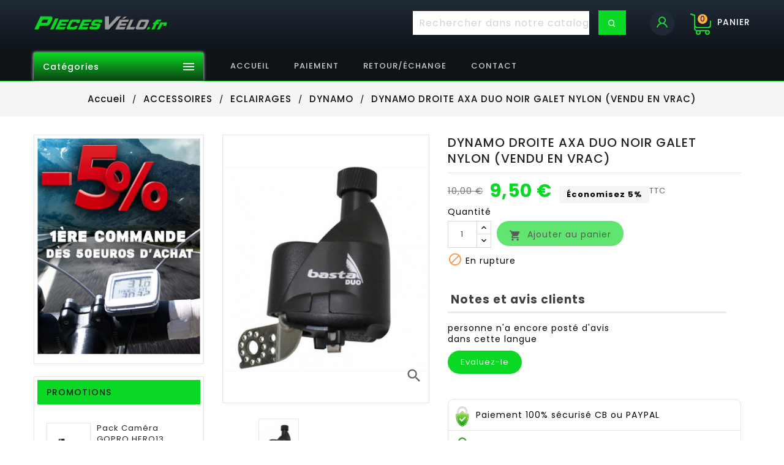

--- FILE ---
content_type: text/html; charset=utf-8
request_url: https://piecesvelo.fr/1196-dynamo-droite-axa-duo-noir-galet-nylon-vendu-en-vrac.html
body_size: 23067
content:

<!doctype html>
<html lang="fr">

  <head>
    
      
  <meta charset="utf-8">


  <meta http-equiv="x-ua-compatible" content="ie=edge">



  <link rel="canonical" href="https://piecesvelo.fr/1196-dynamo-droite-axa-duo-noir-galet-nylon-vendu-en-vrac.html">

  <title>DYNAMO DROITE AXA DUO NOIR GALET NYLON (VENDU EN VRAC)</title>
    
    
  
  <meta name="description" content="">
  <meta name="keywords" content="">
        <link rel="canonical" href="https://piecesvelo.fr/1196-dynamo-droite-axa-duo-noir-galet-nylon-vendu-en-vrac.html">
    
        


  
    <script type="application/ld+json">
  {
    "@context": "https://schema.org",
    "@type": "Organization",
    "name" : "PiecesVelo.fr",
    "url" : "https://piecesvelo.fr/",
          "logo": {
        "@type": "ImageObject",
        "url":"https://piecesvelo.fr/img/logo-1641542495.jpg"
      }
      }
</script>

<script type="application/ld+json">
  {
    "@context": "https://schema.org",
    "@type": "WebPage",
    "isPartOf": {
      "@type": "WebSite",
      "url":  "https://piecesvelo.fr/",
      "name": "PiecesVelo.fr"
    },
    "name": "DYNAMO DROITE AXA DUO NOIR GALET NYLON (VENDU EN VRAC)",
    "url":  "https://piecesvelo.fr/1196-dynamo-droite-axa-duo-noir-galet-nylon-vendu-en-vrac.html"
  }
</script>


  <script type="application/ld+json">
    {
      "@context": "https://schema.org",
      "@type": "BreadcrumbList",
      "itemListElement": [
                  {
            "@type": "ListItem",
            "position": 1,
            "name": "Accueil",
            "item": "https://piecesvelo.fr/"
          },                  {
            "@type": "ListItem",
            "position": 2,
            "name": "ACCESSOIRES",
            "item": "https://piecesvelo.fr/30-2-accessoires"
          },                  {
            "@type": "ListItem",
            "position": 3,
            "name": "ECLAIRAGES",
            "item": "https://piecesvelo.fr/35-30-eclairages"
          },                  {
            "@type": "ListItem",
            "position": 4,
            "name": "DYNAMO",
            "item": "https://piecesvelo.fr/198-35-dynamo"
          },                  {
            "@type": "ListItem",
            "position": 5,
            "name": "DYNAMO DROITE AXA DUO NOIR GALET NYLON (VENDU EN VRAC)",
            "item": "https://piecesvelo.fr/1196-dynamo-droite-axa-duo-noir-galet-nylon-vendu-en-vrac.html"
          }              ]
    }
  </script>
  
  
  
  
  
    
  

  
    <meta property="og:title" content="DYNAMO DROITE AXA DUO NOIR GALET NYLON (VENDU EN VRAC)" />
    <meta property="og:description" content="" />
    <meta property="og:url" content="https://piecesvelo.fr/1196-dynamo-droite-axa-duo-noir-galet-nylon-vendu-en-vrac.html" />
    <meta property="og:site_name" content="PiecesVelo.fr" />
       


  <meta name="viewport" content="width=device-width, initial-scale=1">


<script src="//ajax.googleapis.com/ajax/libs/jquery/2.0.0/jquery.min.js"></script>
<link href="https://fonts.googleapis.com/css2?family=Material+Icons+Outlined" rel="stylesheet">

<link href="https://fonts.googleapis.com/css?family=Poppins:300,400,500,600,700" rel="stylesheet">


  <link rel="icon" type="image/vnd.microsoft.icon" href="https://piecesvelo.fr/img/favicon.ico?1641542495">
  <link rel="shortcut icon" type="image/x-icon" href="https://piecesvelo.fr/img/favicon.ico?1641542495">



    <link rel="stylesheet" href="https://piecesvelo.fr/themes/PRS160_02/assets/cache/theme-d9d987112.css" type="text/css" media="all">




  

  <script type="text/javascript">
        var jolisearch = {"amb_joli_search_action":"https:\/\/piecesvelo.fr\/jolisearch","amb_joli_search_link":"https:\/\/piecesvelo.fr\/jolisearch","amb_joli_search_controller":"jolisearch","blocksearch_type":"top","show_cat_desc":0,"ga_acc":0,"id_lang":1,"url_rewriting":1,"use_autocomplete":1,"minwordlen":3,"l_products":"Nos produits","l_manufacturers":"Nos marques","l_suppliers":"Nos fournisseurs","l_categories":"Nos cat\u00e9gories","l_no_results_found":"Aucun produit ne correspond \u00e0 cette recherche","l_more_results":"Montrer tous les r\u00e9sultats \u00bb","ENT_QUOTES":3,"search_ssl":true,"self":"\/home\/clients\/f88780391c2899b71c6cb0dbf25e05d3\/sites\/piecesvelo.fr\/modules\/ambjolisearch","position":{"my":"left top","at":"left bottom","collision":"flipfit none"},"classes":"ps17","display_manufacturer":"","display_supplier":"","display_category":"1","theme":"autocomplete"};
        var prestashop = {"cart":{"products":[],"totals":{"total":{"type":"total","label":"Total","amount":0,"value":"0,00\u00a0\u20ac"},"total_including_tax":{"type":"total","label":"Total TTC","amount":0,"value":"0,00\u00a0\u20ac"},"total_excluding_tax":{"type":"total","label":"Total HT :","amount":0,"value":"0,00\u00a0\u20ac"}},"subtotals":{"products":{"type":"products","label":"Sous-total","amount":0,"value":"0,00\u00a0\u20ac"},"discounts":null,"shipping":{"type":"shipping","label":"Livraison","amount":0,"value":""},"tax":null},"products_count":0,"summary_string":"0 articles","vouchers":{"allowed":1,"added":[]},"discounts":[{"id_cart_rule":"1","id_customer":"0","date_from":"2020-04-19 14:00:00","date_to":"2099-01-01 14:00:00","description":"","quantity":"9951","quantity_per_user":"1","priority":"1","partial_use":"0","code":"","minimum_amount":"50.000000","minimum_amount_tax":"1","minimum_amount_currency":"1","minimum_amount_shipping":"0","country_restriction":"0","carrier_restriction":"0","group_restriction":"0","cart_rule_restriction":"0","product_restriction":"0","shop_restriction":"0","free_shipping":"0","reduction_percent":"5.00","reduction_amount":"0.000000","reduction_tax":"0","reduction_currency":"1","reduction_product":"0","reduction_exclude_special":"0","gift_product":"0","gift_product_attribute":"0","highlight":"1","active":"1","date_add":"2020-04-19 14:37:10","date_upd":"2026-01-16 18:13:18","id_lang":"1","name":"-5% premi\u00e8re commande d\u00e8s 50\u20ac d'achat","quantity_for_user":1}],"minimalPurchase":0,"minimalPurchaseRequired":""},"currency":{"id":1,"name":"Euro","iso_code":"EUR","iso_code_num":"978","sign":"\u20ac"},"customer":{"lastname":null,"firstname":null,"email":null,"birthday":null,"newsletter":null,"newsletter_date_add":null,"optin":null,"website":null,"company":null,"siret":null,"ape":null,"is_logged":false,"gender":{"type":null,"name":null},"addresses":[]},"language":{"name":"Fran\u00e7ais (French)","iso_code":"fr","locale":"fr-FR","language_code":"fr","is_rtl":"0","date_format_lite":"d\/m\/Y","date_format_full":"d\/m\/Y H:i:s","id":1},"page":{"title":"","canonical":"https:\/\/piecesvelo.fr\/1196-dynamo-droite-axa-duo-noir-galet-nylon-vendu-en-vrac.html","meta":{"title":"DYNAMO DROITE AXA DUO NOIR GALET NYLON (VENDU EN VRAC)","description":"","keywords":"","robots":"index"},"page_name":"product","body_classes":{"lang-fr":true,"lang-rtl":false,"country-FR":true,"currency-EUR":true,"layout-left-column":true,"page-product":true,"tax-display-enabled":true,"product-id-1196":true,"product-DYNAMO DROITE AXA DUO NOIR GALET NYLON (VENDU EN VRAC)":true,"product-id-category-198":true,"product-id-manufacturer-16":true,"product-id-supplier-1":true,"product-available-for-order":true},"admin_notifications":[]},"shop":{"name":"PiecesVelo.fr","logo":"https:\/\/piecesvelo.fr\/img\/logo-1641542495.jpg","stores_icon":"https:\/\/piecesvelo.fr\/img\/logo_stores.png","favicon":"https:\/\/piecesvelo.fr\/img\/favicon.ico"},"urls":{"base_url":"https:\/\/piecesvelo.fr\/","current_url":"https:\/\/piecesvelo.fr\/1196-dynamo-droite-axa-duo-noir-galet-nylon-vendu-en-vrac.html","shop_domain_url":"https:\/\/piecesvelo.fr","img_ps_url":"https:\/\/piecesvelo.fr\/img\/","img_cat_url":"https:\/\/piecesvelo.fr\/img\/c\/","img_lang_url":"https:\/\/piecesvelo.fr\/img\/l\/","img_prod_url":"https:\/\/piecesvelo.fr\/img\/p\/","img_manu_url":"https:\/\/piecesvelo.fr\/img\/m\/","img_sup_url":"https:\/\/piecesvelo.fr\/img\/su\/","img_ship_url":"https:\/\/piecesvelo.fr\/img\/s\/","img_store_url":"https:\/\/piecesvelo.fr\/img\/st\/","img_col_url":"https:\/\/piecesvelo.fr\/img\/co\/","img_url":"https:\/\/piecesvelo.fr\/themes\/PRS160_02\/assets\/img\/","css_url":"https:\/\/piecesvelo.fr\/themes\/PRS160_02\/assets\/css\/","js_url":"https:\/\/piecesvelo.fr\/themes\/PRS160_02\/assets\/js\/","pic_url":"https:\/\/piecesvelo.fr\/upload\/","pages":{"address":"https:\/\/piecesvelo.fr\/adresse","addresses":"https:\/\/piecesvelo.fr\/adresses","authentication":"https:\/\/piecesvelo.fr\/connexion","cart":"https:\/\/piecesvelo.fr\/panier","category":"https:\/\/piecesvelo.fr\/index.php?controller=category","cms":"https:\/\/piecesvelo.fr\/index.php?controller=cms","contact":"https:\/\/piecesvelo.fr\/nous-contacter","discount":"https:\/\/piecesvelo.fr\/reduction","guest_tracking":"https:\/\/piecesvelo.fr\/suivi-commande-invite","history":"https:\/\/piecesvelo.fr\/historique-commandes","identity":"https:\/\/piecesvelo.fr\/identite","index":"https:\/\/piecesvelo.fr\/","my_account":"https:\/\/piecesvelo.fr\/mon-compte","order_confirmation":"https:\/\/piecesvelo.fr\/confirmation-commande","order_detail":"https:\/\/piecesvelo.fr\/index.php?controller=order-detail","order_follow":"https:\/\/piecesvelo.fr\/suivi-commande","order":"https:\/\/piecesvelo.fr\/commande","order_return":"https:\/\/piecesvelo.fr\/index.php?controller=order-return","order_slip":"https:\/\/piecesvelo.fr\/avoirs","pagenotfound":"https:\/\/piecesvelo.fr\/page-introuvable","password":"https:\/\/piecesvelo.fr\/recuperation-mot-de-passe","pdf_invoice":"https:\/\/piecesvelo.fr\/index.php?controller=pdf-invoice","pdf_order_return":"https:\/\/piecesvelo.fr\/index.php?controller=pdf-order-return","pdf_order_slip":"https:\/\/piecesvelo.fr\/index.php?controller=pdf-order-slip","prices_drop":"https:\/\/piecesvelo.fr\/promotions","product":"https:\/\/piecesvelo.fr\/index.php?controller=product","search":"https:\/\/piecesvelo.fr\/recherche","sitemap":"https:\/\/piecesvelo.fr\/plan du site","stores":"https:\/\/piecesvelo.fr\/magasins","supplier":"https:\/\/piecesvelo.fr\/fournisseur","register":"https:\/\/piecesvelo.fr\/connexion?create_account=1","order_login":"https:\/\/piecesvelo.fr\/commande?login=1"},"alternative_langs":[],"theme_assets":"\/themes\/PRS160_02\/assets\/","actions":{"logout":"https:\/\/piecesvelo.fr\/?mylogout="},"no_picture_image":{"bySize":{"small_default":{"url":"https:\/\/piecesvelo.fr\/img\/p\/fr-default-small_default.jpg","width":70,"height":91},"cart_default":{"url":"https:\/\/piecesvelo.fr\/img\/p\/fr-default-cart_default.jpg","width":100,"height":120},"home_default":{"url":"https:\/\/piecesvelo.fr\/img\/p\/fr-default-home_default.jpg","width":270,"height":351},"medium_default":{"url":"https:\/\/piecesvelo.fr\/img\/p\/fr-default-medium_default.jpg","width":570,"height":741},"large_default":{"url":"https:\/\/piecesvelo.fr\/img\/p\/fr-default-large_default.jpg","width":870,"height":1131}},"small":{"url":"https:\/\/piecesvelo.fr\/img\/p\/fr-default-small_default.jpg","width":70,"height":91},"medium":{"url":"https:\/\/piecesvelo.fr\/img\/p\/fr-default-home_default.jpg","width":270,"height":351},"large":{"url":"https:\/\/piecesvelo.fr\/img\/p\/fr-default-large_default.jpg","width":870,"height":1131},"legend":""}},"configuration":{"display_taxes_label":true,"display_prices_tax_incl":true,"is_catalog":false,"show_prices":true,"opt_in":{"partner":true},"quantity_discount":{"type":"discount","label":"Remise sur prix unitaire"},"voucher_enabled":1,"return_enabled":0},"field_required":[],"breadcrumb":{"links":[{"title":"Accueil","url":"https:\/\/piecesvelo.fr\/"},{"title":"ACCESSOIRES","url":"https:\/\/piecesvelo.fr\/30-2-accessoires"},{"title":"ECLAIRAGES","url":"https:\/\/piecesvelo.fr\/35-30-eclairages"},{"title":"DYNAMO","url":"https:\/\/piecesvelo.fr\/198-35-dynamo"},{"title":"DYNAMO DROITE AXA DUO NOIR GALET NYLON (VENDU EN VRAC)","url":"https:\/\/piecesvelo.fr\/1196-dynamo-droite-axa-duo-noir-galet-nylon-vendu-en-vrac.html"}],"count":5},"link":{"protocol_link":"https:\/\/","protocol_content":"https:\/\/"},"time":1769000899,"static_token":"4afa95c1d3510af58cbb73f400b079d2","token":"8de14691c19d04ccfa9b5de1cae47a71","debug":false};
        var psemailsubscription_subscription = "https:\/\/piecesvelo.fr\/module\/ps_emailsubscription\/subscription";
        var psr_icon_color = "#F19D76";
      </script>



  
			<script type="text/javascript" src="/modules/ganalyticspro/views/js/jquery-1.11.0.min.js"></script>
		<script type="text/javascript" src="/modules/ganalyticspro/views/js/bt_ganalyticspro.js"></script>
	
	
	<script type="text/javascript">
		// Google analytics Pro - BEGIN init GA object
		// jQuery(document).ready(function(){
			(function(i,s,o,g,r,a,m){
			i['GoogleAnalyticsObject']=r;
			i[r]=i[r]||function(){
				(i[r].q=i[r].q||[]).push(arguments)
			}, i[r].l=1*new Date();
			a=s.createElement(o), m=s.getElementsByTagName(o)[0];
			a.async=1;
			a.src=g;
			m.parentNode.insertBefore(a,m)
		})(window,document,'script','//www.google-analytics.com/analytics.js','ga');

			var BTGA = new BT_GAnalyticsPro();

			BTGA.msgs = {"1":"Le module n'a pas pu r\u00e9cup\u00e9r\u00e9 le lien d\u00e9tect\u00e9 par le click de l'\u00e9l\u00e9ment HTML","2":"Le module n'a pas pu trouver l'ID produit,  veuillez svp vous r\u00e9f\u00e9rer aux pr\u00e9requis du module \u00e0 propos de l'inclusion de l'attribut &quot;data-product-id&quot; dans les templates cit\u00e9s dans l'onglet &quot;pr\u00e9requis&quot; du module"};
			BTGA.sWebService = '/modules/ganalyticspro/ws-ganalyticspro.php';

			ga('create',  '320193145', 'auto');
ga('require', 'ec');
ga('set', '&cu', 'EUR');


					// });
		// Google analytics Pro - END init GA object
	</script>
	

<script type="text/javascript" data-keepinline="true">
    // instantiate object
    var oGsr = {};
    var bt_msgs = {"delay":"You have not filled out a numeric for delay option","fbId":"You have not filled out a numeric for Facebook App ID option","fbsecret":"You have not filled out Facebook App Secret option","reviewDate":"You have not filled out the review's date","title":"You have not filled out the title","comment":"You have not filled out the comment","report":"You have not filled out the report comment","rating":"You have not selected the rating for the review","checkreview":"You have not selected one review","email":"You have not filled out your email","status":"You didn't select any status","vouchercode":"You have not filled out the voucher code","voucheramount":"You have left 0 as value for voucher's value","voucherminimum":"Minimum amount is not a numeric","vouchermaximum":"Maximum quantity is not a numeric","vouchervalidity":"You have left 0 as value for voucher's validity","importMatching":"You have not filled the number of columns out","reviewModerationTxt":{"1":"You have not filled out your legal text for using a moderation with language Fran\u00e7ais (French). Click on the language drop-down list in order to fill out the correct language field(s)."},"reviewModifyTxt":{"1":"You have not filled out your legal text for using a review modification tool with language Fran\u00e7ais (French). Click on the language drop-down list in order to fill out the correct language field(s)."},"emailTitle":{"1":"You have not filled out your title or text with language Fran\u00e7ais (French). Click on the language drop-down list in order to fill out the correct language field(s)."},"emaillCategory":{"1":"You have not filled out your category label with language Fran\u00e7ais (French). Click on the language drop-down list in order to fill out the correct language field(s)."},"emaillProduct":{"1":"You have not filled out your product label with language Fran\u00e7ais (French). Click on the language drop-down list in order to fill out the correct language field(s)."},"emaillSentence":{"1":"You have not filled out your custom body sentence with language Fran\u00e7ais (French). Click on the language drop-down list in order to fill out the correct language field(s)."}};
    var bt_sImgUrl = '/modules/gsnippetsreviews/views/img/';
    var bt_sWebService = '/modules/gsnippetsreviews/ws-gsnippetsreviews.php?bt_token=3fdf871f2d73a99a5cc5b70623982830';
    var sGsrModuleName = 'gsr';
    var bt_aFancyReviewForm = {};
    var bt_aFancyReviewTabForm = {};
    var bt_oScrollTo = {};
    bt_oScrollTo.execute = false;
    var bt_oUseSocialButton = {};
    bt_oUseSocialButton.run = false;
    var bt_oActivateReviewTab = {};
    bt_oActivateReviewTab.run = false;
    var bt_oDeactivateReviewTab = {};
    bt_oDeactivateReviewTab.run = false;
    var bt_aReviewReport = new Array();
    var bt_oCallback = {};
    bt_oCallback.run = false;
    var bt_aStarsRating = new Array();
    var bt_oBxSlider = {};
    bt_oBxSlider.run = false;
</script>




    
  <meta property="og:type" content="product">
  <meta property="og:url" content="https://piecesvelo.fr/1196-dynamo-droite-axa-duo-noir-galet-nylon-vendu-en-vrac.html">
  <meta property="og:title" content="DYNAMO DROITE AXA DUO NOIR GALET NYLON (VENDU EN VRAC)">
  <meta property="og:site_name" content="PiecesVelo.fr">
  <meta property="og:description" content="">
  <meta property="og:image" content="https://piecesvelo.fr/8822-large_default/dynamo-droite-axa-duo-noir-galet-nylon-vendu-en-vrac.jpg">
    <meta property="product:pretax_price:amount" content="7.91635">
  <meta property="product:pretax_price:currency" content="EUR">
  <meta property="product:price:amount" content="9.5">
  <meta property="product:price:currency" content="EUR">
      <meta property="product:weight:value" content="0.001000">
  <meta property="product:weight:units" content="kg">
  
  </head>

  <body id="product" class="lang-fr country-fr currency-eur layout-left-column page-product tax-display-enabled product-id-1196 product-dynamo-droite-axa-duo-noir-galet-nylon-vendu-en-vrac- product-id-category-198 product-id-manufacturer-16 product-id-supplier-1 product-available-for-order">

    
      
    

    <main>
      
                 
      <header id="header">
        
          

  <div class="header-banner">
    
  </div>


  <nav class="header-nav">
	<div class="hidden-sm-down top-nav">
		<div class="left-nav">
			<div class="container">
				
			</div>
		</div>
		
	</div>
  </nav>


<div class="full-header">
		<div class="right-nav">
			<div class="container">
				<div class="col-md-2 hidden-sm-down" id="_desktop_logo">
																
  <a href="https://piecesvelo.fr/">
    <img
      class="logo img-fluid"
      src="https://piecesvelo.fr/img/logo-1641542495.jpg"
      alt="PiecesVelo.fr"
      loading="lazy"
      width="245"
      height="55">
  </a>

												
				</div>
				<div class="top-logo" id="_mobile_logo"></div>
				<div id="_desktop_cart">
  <div class="blockcart cart-preview inactive" data-refresh-url="//piecesvelo.fr/module/ps_shoppingcart/ajax">
    <div class="header">
        <a rel="nofollow">
        <i class="material-icons shopping-cart">shopping_cart</i>
        <span class="hidden-sm-down">PANIER</span>
        <span class="cart-products-count">0</span>
        </a>
    </div>
	<div class="cart_block block exclusive">
	<div class="block_content">
<div class="cart_block_list">
				<p class="no-item">
			Aucun produit dans le chariot.
		</p>
				</div>
			
	</div>
	</div>
  </div>
</div>
<div id="_desktop_user_info">
<div class="ttuserheading"></div>	
  <ul class="user-info">
           <li><a
        href="https://piecesvelo.fr/mon-compte"
        title="Connectez-vous à votre compte client"
        rel="nofollow"
      >
	
        S'identifier
      </a></li>
    	  
      
  </ul>
</div>
<div id="search_widget" class="jolisearch-widget search-widget" data-search-controller-url="https://piecesvelo.fr/jolisearch">
	<form method="get" action="https://piecesvelo.fr/jolisearch">
		<input type="hidden" name="controller" value="search">
		<input type="text" name="s" value="" placeholder="Rechercher dans notre catalogue" aria-label="Chercher">
		<button type="submit">
			<i class="material-icons search">&#xE8B6;</i>
      <span class="hidden-xl-down">Chercher</span>
		</button>
	</form>
</div>
			</div>
		</div>
		<div class="position-static">
			<div class="container">
				<!-- Module Megamenu-->
<div class="container_tt_megamenu col-sm-3">
<div id="tt-menu-horizontal" class="tt-menu-horizontal clearfix">
	<div class="title-menu-mobile"><span>Catégories</span><i class="material-icons">&#xE5D2;</i></div>
	<div class="main-menu">
	<ul class="menu-content">
												<li class="level-1 ">
					<a href="https://www.piecesvelo.fr" class="ttinnermenu">
										<span class="catagory">Accueil</span>
										</a>
					<span class="icon-drop-mobile"></span>
									</li>
																		<li class="level-1  parent">
					<a href="https://www.piecesvelo.fr/10-2-pneumatiques" class="ttinnermenu">
										<span class="catagory">Pneumatiques</span>
										</a>
					<span class="icon-drop-mobile"></span>
											<div class="tt-sub-menu menu-dropdown col-xs-12 col-sm-12 tt-sub-left">
															<div class="tt-menu-row row ">
																														<div class="tt-menu-col col-xs-12 col-sm-3 ">
																									<ul class="ul-column ">
																											<li class="menu-item  item-line ">
																															<a href="https://www.piecesvelo.fr/marque/6-schwalbe"></a>
																<div class="html-block">
																	<p><img src="https://piecesvelo.fr/img/cms/brand13.png" alt="" width="150" height="45" /></p>
																</div>
																													</li>
																											<li class="menu-item  item-header ">
																															<a href=""></a>
																													</li>
																											<li class="menu-item  item-line ">
																															<a href="https://www.piecesvelo.fr/16-10-pneus">Pneus</a>
																													</li>
																											<li class="menu-item  item-line ">
																															<a href="https://www.piecesvelo.fr/640-10-fonds-de-jante">Fonds de jante</a>
																													</li>
																										</ul>
																							</div>
																					<div class="tt-menu-col col-xs-12 col-sm-3 ">
																									<ul class="ul-column ">
																											<li class="menu-item  item-line ">
																															<a href="https://www.piecesvelo.fr/marque/58-rockshox"></a>
																<div class="html-block">
																	<p><img src="https://piecesvelo.fr/img/cms/brand12.png" alt="" width="150" height="45" /></p>
																</div>
																													</li>
																											<li class="menu-item  item-header ">
																															<a href=""></a>
																													</li>
																											<li class="menu-item  item-line ">
																															<a href="https://www.piecesvelo.fr/648-10-valves-prolongateurs">Valves</a>
																													</li>
																											<li class="menu-item  item-line ">
																															<a href="https://www.piecesvelo.fr/14-10-chambres-a-air">Chambres à air</a>
																													</li>
																										</ul>
																							</div>
																					<div class="tt-menu-col col-xs-12 col-sm-3 ">
																									<ul class="ul-column ">
																											<li class="menu-item  item-header product-block">
																																																																															<article class="product-miniature js-product-miniature">
																<div class="products">
																<div class="thumbnail-container clearfix">
																<div class="ttproduct-image">
																		<a class="product_img_link product-thumbnail" href="https://piecesvelo.fr/6894-chambre-a-air-velo-20-x-090-schwalbe-valve-presta-23-25-451-sv7b.html" title="CHAMBRE A AIR VELO 20 x 0.90 SCHWALBE VALVE PRESTA (23-25-451) (SV7B)">
																			<img class="replace-2x img-responsive" src="https://piecesvelo.fr/7431-home_default/chambre-a-air-velo-20-x-090-schwalbe-valve-presta-23-25-451-sv7b.jpg" alt="CHAMBRE A AIR VELO 20 x 0.90 SCHWALBE VALVE PRESTA (23-25-451) (SV7B)" title="CHAMBRE A AIR VELO 20 x 0.90 SCHWALBE VALVE PRESTA (23-25-451) (SV7B)"  loading="lazy"/>
																			
																		</a>																	
																	
																
																</div>
																<div class="ttproduct-desc">
																	<div class="product-description">
																	<h3 class="product-title">
																		<a class="product-name" href="https://piecesvelo.fr/6894-chambre-a-air-velo-20-x-090-schwalbe-valve-presta-23-25-451-sv7b.html" title="CHAMBRE A AIR VELO 20 x 0.90 SCHWALBE VALVE PRESTA (23-25-451) (SV7B)"  >
																			CHAMBRE A AIR VELO 20 x
																		</a>
																	</h3>
																	
																	<div class="content_price product-price-and-shipping">
																																			<span class="price  special-price">												
																				5,87 €

																				</span>
																																																												<p class="discount-percentage discount-product">
																								<span class="sale">
																																																-15%
																																																</span>
																							</p>
																																																																												<span class="old-price regular-price">
																				6,90 €
																				</span>
																																					
																			
																																	</div>
																	</div>
																</div>
																</div>
																</div>
																</article>
																																													</li>
																										</ul>
																							</div>
																					<div class="tt-menu-col col-xs-12 col-sm-3 ">
																									<ul class="ul-column ">
																											<li class="menu-item  item-header product-block">
																																																																															<article class="product-miniature js-product-miniature">
																<div class="products">
																<div class="thumbnail-container clearfix">
																<div class="ttproduct-image">
																		<a class="product_img_link product-thumbnail" href="https://piecesvelo.fr/6892-chambre-a-air-velo-16-x-175-350a-michelin-i4-valve-presta-36mm-99g.html" title="CHAMBRE A AIR VELO 16 x 1.75-350A MICHELIN I4 VALVE PRESTA 36mm 99g">
																			<img class="replace-2x img-responsive" src="https://piecesvelo.fr/17507-home_default/chambre-a-air-velo-16-x-175-350a-michelin-i4-valve-presta-36mm-99g.jpg" alt="CHAMBRE A AIR VELO 16 x 1.75-350A MICHELIN I4 VALVE PRESTA 36mm 99g" title="CHAMBRE A AIR VELO 16 x 1.75-350A MICHELIN I4 VALVE PRESTA 36mm 99g"  loading="lazy"/>
																			
																		</a>																	
																	
																
																</div>
																<div class="ttproduct-desc">
																	<div class="product-description">
																	<h3 class="product-title">
																		<a class="product-name" href="https://piecesvelo.fr/6892-chambre-a-air-velo-16-x-175-350a-michelin-i4-valve-presta-36mm-99g.html" title="CHAMBRE A AIR VELO 16 x 1.75-350A MICHELIN I4 VALVE PRESTA 36mm 99g"  >
																			CHAMBRE A AIR VELO 16 x
																		</a>
																	</h3>
																	
																	<div class="content_price product-price-and-shipping">
																																			<span class="price  special-price">												
																				7,52 €

																				</span>
																																																												<p class="discount-percentage discount-product">
																								<span class="sale">
																																																-15%
																																																</span>
																							</p>
																																																																												<span class="old-price regular-price">
																				8,85 €
																				</span>
																																					
																			
																																	</div>
																	</div>
																</div>
																</div>
																</div>
																</article>
																																													</li>
																										</ul>
																							</div>
																											</div>
													</div>
									</li>
																		<li class="level-1  parent">
					<a href="https://www.piecesvelo.fr/21-2-composants" class="ttinnermenu">
										<span class="catagory">Pièces détachées</span>
										</a>
					<span class="icon-drop-mobile"></span>
											<div class="tt-sub-menu menu-dropdown col-xs-12 col-sm-2 tt-sub-left">
															<div class="tt-menu-row row four-column">
																														<div class="tt-menu-col col-xs-12 col-sm-3 ">
																									<ul class="ul-column ">
																											<li class="menu-item  item-line ">
																															<a href="https://www.piecesvelo.fr/marque/59-hutchinson"></a>
																<div class="html-block">
																	<p><img src="https://piecesvelo.fr/img/cms/brand2.png" alt="" width="150" height="45" /></p>
																</div>
																													</li>
																											<li class="menu-item  item-header ">
																															<a href=""></a>
																													</li>
																											<li class="menu-item  item-line ">
																															<a href="https://www.piecesvelo.fr/393-21-amortisseurs">Amortisseurs</a>
																													</li>
																											<li class="menu-item  item-line ">
																															<a href="https://www.piecesvelo.fr/717-21-boiters-de-pedalier">Boitiers de pédalier</a>
																													</li>
																											<li class="menu-item  item-line ">
																															<a href="https://www.piecesvelo.fr/22-21-boitiers-et-cuvettes">Boitier et cuvettes</a>
																													</li>
																											<li class="menu-item  item-line ">
																															<a href="https://www.piecesvelo.fr/390-21-cables-et-gaines">Cables et gaines</a>
																													</li>
																											<li class="menu-item  item-line ">
																															<a href="https://piecesvelo.fr/32-31-panier">PANIER</a>
																													</li>
																											<li class="menu-item  item-line ">
																															<a href="https://www.piecesvelo.fr/436-21-cadres">Cadres</a>
																													</li>
																											<li class="menu-item  item-line ">
																															<a href="https://www.piecesvelo.fr/442-21-cales-pedales-cale-pieds">Cales pedales / Pieds</a>
																													</li>
																											<li class="menu-item  item-line ">
																															<a href="https://www.piecesvelo.fr/447-21-cassettes">Cassettes</a>
																													</li>
																											<li class="menu-item  item-line ">
																															<a href="https://www.piecesvelo.fr/395-21-chaines">Chaines</a>
																													</li>
																											<li class="menu-item  item-line ">
																															<a href="https://www.piecesvelo.fr/419-21-rubans-de-guidon">Rubans de guidon</a>
																													</li>
																										</ul>
																							</div>
																					<div class="tt-menu-col col-xs-12 col-sm-3 ">
																									<ul class="ul-column ">
																											<li class="menu-item  item-line ">
																															<a href="https://www.piecesvelo.fr/marque/81-delitire"></a>
																<div class="html-block">
																	<p><img src="https://piecesvelo.fr/img/cms/brand4.png" alt="" width="150" height="45" /></p>
																</div>
																													</li>
																											<li class="menu-item  item-header ">
																															<a href=""></a>
																													</li>
																											<li class="menu-item  item-line ">
																															<a href="https://www.piecesvelo.fr/453-21-cintres-embouts">Cintres / Embouts</a>
																													</li>
																											<li class="menu-item  item-line ">
																															<a href="https://www.piecesvelo.fr/475-21-corps-de-cassette">Corps de cassette</a>
																													</li>
																											<li class="menu-item  item-line ">
																															<a href="https://www.piecesvelo.fr/412-21-derailleurs-arriere">Derailleurs Arrière</a>
																													</li>
																											<li class="menu-item  item-line ">
																															<a href="https://www.piecesvelo.fr/461-21-derailleurs-avant">Derailleurs avant</a>
																													</li>
																											<li class="menu-item  item-line ">
																															<a href="https://www.piecesvelo.fr/26-21-disques-de-frein">Disques de frein</a>
																													</li>
																											<li class="menu-item  item-line ">
																															<a href="https://www.piecesvelo.fr/465-21-fourches">Fourches</a>
																													</li>
																											<li class="menu-item  item-line ">
																															<a href="https://www.piecesvelo.fr/521-21-groupes">Groupes</a>
																													</li>
																											<li class="menu-item  item-line ">
																															<a href="https://www.piecesvelo.fr/498-21-jantes-rayons">Jantes / Rayons</a>
																													</li>
																											<li class="menu-item  item-line ">
																															<a href="https://www.piecesvelo.fr/406-21-jeux-de-direction">Jeux de direction</a>
																													</li>
																											<li class="menu-item  item-line ">
																															<a href="https://www.piecesvelo.fr/481-21-selles">Selles</a>
																													</li>
																										</ul>
																							</div>
																					<div class="tt-menu-col col-xs-12 col-sm-3 ">
																									<ul class="ul-column ">
																											<li class="menu-item  item-line ">
																															<a href="https://www.piecesvelo.fr/marque/22-fibrax"></a>
																<div class="html-block">
																	<p><img src="https://piecesvelo.fr/img/cms/brand3.png" alt="" width="150" height="45" /></p>
																</div>
																													</li>
																											<li class="menu-item  item-header ">
																															<a href=""></a>
																													</li>
																											<li class="menu-item  item-line ">
																															<a href="https://www.piecesvelo.fr/28-21-leviers-manettes">Leviers manettes</a>
																													</li>
																											<li class="menu-item  item-line ">
																															<a href="https://www.piecesvelo.fr/537-21-leviers-de-frein">Leviers de frein</a>
																													</li>
																											<li class="menu-item  item-line ">
																															<a href="https://www.piecesvelo.fr/449-21-manettes-de-derailleur">Manettes de derailleur</a>
																													</li>
																											<li class="menu-item  item-line ">
																															<a href="https://www.piecesvelo.fr/555-21-manivelles">Manivelles</a>
																													</li>
																											<li class="menu-item  item-line ">
																															<a href="https://www.piecesvelo.fr/401-21-moyeux-blocages-de-roue">Moyeux / Blocages de roue</a>
																													</li>
																											<li class="menu-item  item-line ">
																															<a href="https://www.piecesvelo.fr/575-21-patins-porte-patins">Patins / porte-patins</a>
																													</li>
																											<li class="menu-item  item-line ">
																															<a href="https://www.piecesvelo.fr/578-21-pedales">Pédales</a>
																													</li>
																											<li class="menu-item  item-line ">
																															<a href="https://www.piecesvelo.fr/557-21-pedaliers">Pédaliers</a>
																													</li>
																											<li class="menu-item  item-line ">
																															<a href="https://www.piecesvelo.fr/456-21-pignons">Pignons</a>
																													</li>
																											<li class="menu-item  item-line ">
																															<a href="https://www.piecesvelo.fr/410-21-tiges-de-selle-chariots">Tiges de selle / Chariots</a>
																													</li>
																										</ul>
																							</div>
																					<div class="tt-menu-col col-xs-12 col-sm-3 ">
																									<ul class="ul-column ">
																											<li class="menu-item  item-line ">
																															<a href="https://www.piecesvelo.fr/marque/19-sigma"></a>
																<div class="html-block">
																	<p><img src="https://piecesvelo.fr/img/cms/brand5.png" alt="" width="150" height="45" /></p>
																</div>
																													</li>
																											<li class="menu-item  item-header ">
																															<a href=""></a>
																													</li>
																											<li class="menu-item  item-line ">
																															<a href="https://www.piecesvelo.fr/586-21-plaquettes-de-frein">Plaquettes de frein</a>
																													</li>
																											<li class="menu-item  item-line ">
																															<a href="https://www.piecesvelo.fr/524-21-plateaux">Plateaux</a>
																													</li>
																											<li class="menu-item  item-line ">
																															<a href="https://piecesvelo.fr/35-30-eclairages">ECLAIRAGES</a>
																													</li>
																											<li class="menu-item  item-line ">
																															<a href="https://piecesvelo.fr/36-35-eclairage">ECLAIRAGE</a>
																													</li>
																											<li class="menu-item  item-line ">
																															<a href="https://piecesvelo.fr/37-30-porte-bidons">PORTE-BIDONS</a>
																													</li>
																											<li class="menu-item  item-line ">
																															<a href="https://www.piecesvelo.fr/591-21-poignees">Poignées</a>
																													</li>
																											<li class="menu-item  item-line ">
																															<a href="https://www.piecesvelo.fr/589-21-potences">Potences</a>
																													</li>
																											<li class="menu-item  item-line ">
																															<a href="https://www.piecesvelo.fr/609-21-roues">Roues</a>
																													</li>
																											<li class="menu-item  item-line ">
																															<a href="https://www.piecesvelo.fr/585-21-roues-libres">Roues libres</a>
																													</li>
																										</ul>
																							</div>
																											</div>
													</div>
									</li>
																		<li class="level-1  parent">
					<a href="https://www.piecesvelo.fr/18-2-atelier-entretien" class="ttinnermenu">
										<span class="catagory">Atelier &amp; Entretien</span>
										</a>
					<span class="icon-drop-mobile"></span>
											<div class="tt-sub-menu menu-dropdown col-xs-12 col-sm-2 tt-sub-left">
															<div class="tt-menu-row row three-column">
																														<div class="tt-menu-col col-xs-12 col-sm-3 ">
																									<ul class="ul-column ">
																											<li class="menu-item  item-line ">
																															<a href="https://www.piecesvelo.fr/marque/33-armlock"></a>
																<div class="html-block">
																	<p><img src="https://piecesvelo.fr/img/cms/brand7.png" alt="" width="150" height="45" /></p>
																</div>
																													</li>
																											<li class="menu-item  item-header ">
																															<a href=""></a>
																													</li>
																											<li class="menu-item  item-line ">
																															<a href="https://www.piecesvelo.fr/19-18-entretien">Entretien</a>
																													</li>
																											<li class="menu-item  item-line ">
																															<a href="https://www.piecesvelo.fr/228-18-outillage">Outillage</a>
																													</li>
																											<li class="menu-item  item-line ">
																															<a href="https://www.piecesvelo.fr/111-18-peinture">Peinture</a>
																													</li>
																										</ul>
																							</div>
																					<div class="tt-menu-col col-xs-12 col-sm-3 ">
																									<ul class="ul-column ">
																											<li class="menu-item  item-line ">
																															<a href="https://www.piecesvelo.fr/marque/89-adx"></a>
																<div class="html-block">
																	<p><img src="https://piecesvelo.fr/img/cms/brand6.png" alt="" width="150" height="45" /></p>
																</div>
																													</li>
																											<li class="menu-item  item-header ">
																															<a href=""></a>
																													</li>
																											<li class="menu-item  item-line ">
																															<a href="https://www.piecesvelo.fr/222-18-prevention-pneumatiques">Prévention pneumatiques</a>
																													</li>
																											<li class="menu-item  item-line ">
																															<a href="https://www.piecesvelo.fr/224-18-reparation-pneumatiques">Réparation pneumatiques</a>
																													</li>
																											<li class="menu-item  item-line ">
																															<a href="https://www.piecesvelo.fr/230-18-visserie">Visserie</a>
																													</li>
																										</ul>
																							</div>
																					<div class="tt-menu-col col-xs-12 col-sm-3 ">
																									<ul class="ul-column ">
																											<li class="menu-item  item-header product-block">
																																																																															<article class="product-miniature js-product-miniature">
																<div class="products">
																<div class="thumbnail-container clearfix">
																<div class="ttproduct-image">
																		<a class="product_img_link product-thumbnail" href="https://piecesvelo.fr/2100-bombe-anti-crevaison-velox-pour-chambre-boyau-pneu-tubeless-presta-schrader-75ml.html" title="BOMBE ANTI-CREVAISON VELOX POUR CHAMBRE-BOYAU-PNEU TUBELESS PRESTA-SCHRADER (75ml)">
																			<img class="replace-2x img-responsive" src="https://piecesvelo.fr/2340-home_default/bombe-anti-crevaison-velox-pour-chambre-boyau-pneu-tubeless-presta-schrader-75ml.jpg" alt="BOMBE ANTI-CREVAISON VELOX POUR CHAMBRE-BOYAU-PNEU TUBELESS PRESTA-SCHRADER (75ml)" title="BOMBE ANTI-CREVAISON VELOX POUR CHAMBRE-BOYAU-PNEU TUBELESS PRESTA-SCHRADER (75ml)"  loading="lazy"/>
																			
																		</a>																	
																	
																
																</div>
																<div class="ttproduct-desc">
																	<div class="product-description">
																	<h3 class="product-title">
																		<a class="product-name" href="https://piecesvelo.fr/2100-bombe-anti-crevaison-velox-pour-chambre-boyau-pneu-tubeless-presta-schrader-75ml.html" title="BOMBE ANTI-CREVAISON VELOX POUR CHAMBRE-BOYAU-PNEU TUBELESS PRESTA-SCHRADER (75ml)"  >
																			BOMBE ANTI-CREVAISON
																		</a>
																	</h3>
																	
																	<div class="content_price product-price-and-shipping">
																																			<span class="price  special-price">												
																				7,41 €

																				</span>
																																																												<p class="discount-percentage discount-product">
																								<span class="sale">
																																																-5%
																																																</span>
																							</p>
																																																																												<span class="old-price regular-price">
																				7,80 €
																				</span>
																																					
																			
																																	</div>
																	</div>
																</div>
																</div>
																</div>
																</article>
																																													</li>
																										</ul>
																							</div>
																					<div class="tt-menu-col col-xs-12 col-sm-3 ">
																									<ul class="ul-column ">
																											<li class="menu-item  item-header product-block">
																																																																															<article class="product-miniature js-product-miniature">
																<div class="products">
																<div class="thumbnail-container clearfix">
																<div class="ttproduct-image">
																		<a class="product_img_link product-thumbnail" href="https://piecesvelo.fr/1927-cartouche-co2-filete-zefal-16g-blister-de-2.html" title="CARTOUCHE CO2 FILETE ZEFAL 16g (BLISTER DE 2)">
																			<img class="replace-2x img-responsive" src="https://piecesvelo.fr/16824-home_default/cartouche-co2-filete-zefal-16g-blister-de-2.jpg" alt="CARTOUCHE CO2 FILETE ZEFAL 16g (BLISTER DE 2)" title="CARTOUCHE CO2 FILETE ZEFAL 16g (BLISTER DE 2)"  loading="lazy"/>
																			
																		</a>																	
																	
																
																</div>
																<div class="ttproduct-desc">
																	<div class="product-description">
																	<h3 class="product-title">
																		<a class="product-name" href="https://piecesvelo.fr/1927-cartouche-co2-filete-zefal-16g-blister-de-2.html" title="CARTOUCHE CO2 FILETE ZEFAL 16g (BLISTER DE 2)"  >
																			CARTOUCHE CO2 FILETE
																		</a>
																	</h3>
																	
																	<div class="content_price product-price-and-shipping">
																																			<span class="price  special-price">												
																				7,13 €

																				</span>
																																																												<p class="discount-percentage discount-product">
																								<span class="sale">
																																																-5%
																																																</span>
																							</p>
																																																																												<span class="old-price regular-price">
																				7,50 €
																				</span>
																																					
																			
																																	</div>
																	</div>
																</div>
																</div>
																</div>
																</article>
																																													</li>
																										</ul>
																							</div>
																											</div>
													</div>
									</li>
																		<li class="level-1  parent">
					<a href="https://www.piecesvelo.fr/30-2-accessoires" class="ttinnermenu">
										<span class="catagory">Accessoires</span>
										</a>
					<span class="icon-drop-mobile"></span>
											<div class="tt-sub-menu menu-dropdown col-xs-12 col-sm-12 tt-sub-left">
															<div class="tt-menu-row row four-column">
																														<div class="tt-menu-col col-xs-12 col-sm-3 ">
																									<ul class="ul-column ">
																											<li class="menu-item  item-line ">
																															<a href="https://www.piecesvelo.fr/marque/44-swissstop"></a>
																<div class="html-block">
																	<p><img src="https://piecesvelo.fr/img/cms/brand8.png" alt="" width="150" height="45" /></p>
																</div>
																													</li>
																											<li class="menu-item  item-header ">
																															<a href=""></a>
																													</li>
																											<li class="menu-item  item-line ">
																															<a href="https://www.piecesvelo.fr/104-30-antivols">Antivols</a>
																													</li>
																											<li class="menu-item  item-line ">
																															<a href="https://www.piecesvelo.fr/50-30-barres-de-velos">Barres de vélos</a>
																													</li>
																											<li class="menu-item  item-line ">
																															<a href="https://www.piecesvelo.fr/70-30-bequilles">Béquilles</a>
																													</li>
																											<li class="menu-item  item-line ">
																															<a href="https://www.piecesvelo.fr/52-30-bidons">Bidons</a>
																													</li>
																											<li class="menu-item  item-line ">
																															<a href="https://www.piecesvelo.fr/142-30-cardios">Cardios</a>
																													</li>
																											<li class="menu-item  item-line ">
																															<a href="https://www.piecesvelo.fr/84-30-compteurs">Compteurs</a>
																													</li>
																										</ul>
																							</div>
																					<div class="tt-menu-col col-xs-12 col-sm-3 ">
																									<ul class="ul-column ">
																											<li class="menu-item  item-line ">
																															<a href="https://www.piecesvelo.fr/marque/28-velox"></a>
																<div class="html-block">
																	<p><img src="https://piecesvelo.fr/img/cms/brand9.png" alt="" width="150" height="45" /></p>
																</div>
																													</li>
																											<li class="menu-item  item-header ">
																															<a href=""></a>
																													</li>
																											<li class="menu-item  item-line ">
																															<a href="https://www.piecesvelo.fr/35-30-eclairages">Eclairages</a>
																													</li>
																											<li class="menu-item  item-line ">
																															<a href="https://www.piecesvelo.fr/55-30-garde-boue">Garde boue</a>
																													</li>
																											<li class="menu-item  item-line ">
																															<a href="https://www.piecesvelo.fr/91-30-home-trainers">Home trainers</a>
																													</li>
																											<li class="menu-item  item-line ">
																															<a href="https://www.piecesvelo.fr/182-30-housses-de-transport">Housses de transport</a>
																													</li>
																											<li class="menu-item  item-line ">
																															<a href="https://www.piecesvelo.fr/31-30-paniers">Paniers</a>
																													</li>
																											<li class="menu-item  item-line ">
																															<a href="https://www.piecesvelo.fr/66-30-pare-chaines-protections">Pare-chaines / Protections</a>
																													</li>
																										</ul>
																							</div>
																					<div class="tt-menu-col col-xs-12 col-sm-3 ">
																									<ul class="ul-column ">
																											<li class="menu-item  item-line ">
																															<a href="https://www.piecesvelo.fr/marque/46-weldtite"></a>
																<div class="html-block">
																	<p><img src="https://piecesvelo.fr/img/cms/brand10.png" alt="" width="150" height="45" /></p>
																</div>
																													</li>
																											<li class="menu-item  item-header ">
																															<a href=""></a>
																													</li>
																											<li class="menu-item  item-line ">
																															<a href="https://www.piecesvelo.fr/33-30-pompes">Pompes</a>
																													</li>
																											<li class="menu-item  item-line ">
																															<a href="https://www.piecesvelo.fr/43-30-porte-bagages">Porte-bagages</a>
																													</li>
																											<li class="menu-item  item-line ">
																															<a href="https://www.piecesvelo.fr/45-30-porte-bebes">Porte-bébés</a>
																													</li>
																											<li class="menu-item  item-line ">
																															<a href="https://www.piecesvelo.fr/37-30-porte-bidons">Porte bidons</a>
																													</li>
																											<li class="menu-item  item-line ">
																															<a href="https://www.piecesvelo.fr/87-30-porte-velos">Porte vélos</a>
																													</li>
																											<li class="menu-item  item-line ">
																															<a href="https://www.piecesvelo.fr/47-30-remorques">Remorques</a>
																													</li>
																										</ul>
																							</div>
																					<div class="tt-menu-col col-xs-12 col-sm-3 ">
																									<ul class="ul-column ">
																											<li class="menu-item  item-line ">
																															<a href="https://www.piecesvelo.fr/marque/65-time"></a>
																<div class="html-block">
																	<p><img src="https://piecesvelo.fr/img/cms/brand11.png" alt="" width="150" height="45" /></p>
																</div>
																													</li>
																											<li class="menu-item  item-header ">
																															<a href=""></a>
																													</li>
																											<li class="menu-item  item-line ">
																															<a href="https://www.piecesvelo.fr/78-30-retroviseurs">Rétroviseurs</a>
																													</li>
																											<li class="menu-item  item-line ">
																															<a href="https://www.piecesvelo.fr/58-30-sacoches">Sacoches</a>
																													</li>
																											<li class="menu-item  item-line ">
																															<a href="https://www.piecesvelo.fr/101-30-sonnettes-avertisseurs">Sannettes / Avertisseurs</a>
																													</li>
																											<li class="menu-item  item-line ">
																															<a href="https://www.piecesvelo.fr/41-30-supports-garages-velos">Supports / garages vélos</a>
																													</li>
																										</ul>
																							</div>
																											</div>
													</div>
									</li>
																		<li class="level-1 ">
					<a href="https://piecesvelo.fr/mon-compte" class="ttinnermenu">
										<span class="catagory">Mon compte</span>
										</a>
					<span class="icon-drop-mobile"></span>
									</li>
											</ul>
	
							<div class="menu-banner col-sm-12">
				 <img alt="menu-banner" src="https://piecesvelo.fr/img/cms/img-megamenu.png" />
				</div>
	    	
	
	<div class="js-top-menu-bottom">
	  <div id="_mobile_currency_selector"></div>
	  <div id="_mobile_language_selector"></div>
	  <div id="_mobile_contact_link"></div>
	</div>
</div>
</div>
</div>

<script>
$(document).ready(function() {
if($(document).width() <= 1600){
var max_elem = 10;
}  
else if ($(document).width() >= 1700){
var max_elem =10;
}
    var menu = $('.tt-menu-horizontal li.level-1');

var more_info = "Plus";
var less_info = "Moins";


    if (menu.length > max_elem) {
        $('.tt-menu-horizontal .main-menu .menu-content').append('<li class="level-1 more"><div class="more-menu"><span class="categories">'+more_info+'<i class="material-icons">&#xE145;</i></span></div></li>');
    }

    $('.tt-menu-horizontal .main-menu .menu-content .more-menu').click(function() {
        if ($(this).hasClass('active')) {
            menu.each(function(j) {
                if (j >= max_elem) {
                    $(this).slideUp(200);
                }
            });
            $(this).removeClass('active');
            //$(this).children('div').css('display', 'block');
            $('.more-menu').html('<span class="categories">'+more_info+'<i class="material-icons">&#xE145;</i></span>');
        } else {
            menu.each(function(j) {
                if (j >= max_elem) {
                    $(this).slideDown(200);
                }
            });
            $(this).addClass('active');
            $('.more-menu').html('<span class="categories">'+less_info+' <i class="material-icons">&#xE15B;</i></span>');
        }
    });

    menu.each(function(j) {
        if (j >= max_elem) {
            $(this).css('display', 'none');
        }
    });
});
</script>
<!-- /Module Megamenu --><!-- Block Top links module -->
<div id="tttop-link-block" class="col-sm-9">
	<h3 class="title_block ">Best in offer</h3>
	<ul id="tttoplink" class="block_content">
		<li class="tttoplink tthome text-uppercase">
			<a title="home" href="https://piecesvelo.fr/">Accueil</a>
		</li>
			 
			<li class="tttoplink text-uppercase">
				<a href="https://www.piecesvelo.fr/content/5-paiement-securise" title="paiement" >paiement</a></li>
					 
			<li class="tttoplink text-uppercase">
				<a href="https://www.piecesvelo.fr/suivi-commande" title="Retour/échange" >Retour/échange</a></li>
					 
			<li class="tttoplink text-uppercase">
				<a href="https://www.piecesvelo.fr/nous-contacter" title="Contact" >Contact</a></li>
				</ul>
</div>
<!-- /Block Top links module -->



<script>
$(document).ready(function() {
if($(document).width() <= 1500){
var max_link = 4;
}  
else if ($(document).width() >= 1500){
var max_link = 8;
}
var more_info = "More";
var items = $('#tttop-link-block ul li');
var surplus = items.slice(max_link, items.length);
    surplus.wrapAll('<li class="more_menu tttoplink text-uppercase"><ul class="top-link clearfix">');
    $('.more_menu').prepend('<a href="#" class="level-top">'+more_info+'<i class="material-icons icon">&#xE5CC;</i> </a>');
    $('.more_menu').mouseover(function() {
        $(this).children('ul').addClass('shown-link');
$('body').addClass('slink-open');
    })
    $('.more_menu').mouseout(function() {
        $(this).children('ul').removeClass('shown-link');
$('body').removeClass('slink-open');
    });
});
$(window).resize();
</script>


			 </div>
		</div>
		
</div>

	<div class="header-top">
		<div class="container">
			<div class="hidden-md-up text-sm-center mobile">
					<div id="mobile_menu">
						<div class="float-xs-left" id="menu-icon">
							<i class="material-icons">&#xE5D2;</i>
						</div>
						<div class="float-xs-right" id="_mobile_cart"></div>
						<div class="float-xs-right" id="_mobile_user_info"></div>
					</div>
					<div id="mobile_top_menu_wrapper" class="row hidden-md-up" style="display:none;">
					<div class="js-top-menu mobile" id="_mobile_top_menu"></div>
					<div class="js-top-menu-bottom">
					<div id="_mobile_currency_selector"></div>
					<div id="_mobile_language_selector"></div>
					<div id="_mobile_contact_link"></div>
				</div>
			  </div>
					<div class="clearfix"></div>
				 </div>
				<div class="clearfix"></div>
		</div>
	</div>



<div class="newsletter-pop">

</div>
        
      </header>
	  	      
        
<aside id="notifications">
  <div class="container">
    
    
    
      </div>
</aside>
      

      <section id="wrapper">
        
		
            <nav data-depth="5" class="breadcrumb hidden-sm-down">
  <ol>
    
              
          <li>
                          <a href="https://piecesvelo.fr/"><span>Accueil</span></a>
                      </li>
        
              
          <li>
                          <a href="https://piecesvelo.fr/30-2-accessoires"><span>ACCESSOIRES</span></a>
                      </li>
        
              
          <li>
                          <a href="https://piecesvelo.fr/35-30-eclairages"><span>ECLAIRAGES</span></a>
                      </li>
        
              
          <li>
                          <a href="https://piecesvelo.fr/198-35-dynamo"><span>DYNAMO</span></a>
                      </li>
        
              
          <li>
                          <span>DYNAMO DROITE AXA DUO NOIR GALET NYLON (VENDU EN VRAC)</span>
                      </li>
        
          
  </ol>
</nav>
          
        <div class="container">
		<div class="content_wrap">
          
            <div id="left-column" class="col-xs-12 col-sm-4 col-md-3">
                               	<div id="ttcmsleftbanner">
	  <p><img src="/img/cms/5p.png" alt="" width="290" height="385" /></p>
	</div>
 
<section class="special-products clearfix mt-3">
  <h1 class="h1 products-section-title text-uppercase">Promotions</h1>
  <div class="title clearfix hidden-md-up" data-target="#special-products" data-toggle="collapse">
    <span class="h3 text-uppercase">Promotions</span>
    <span class="float-xs-right">
      <span class="navbar-toggler collapse-icons">
        <i class="material-icons add">&#xE145;</i>
        <i class="material-icons remove">&#xE15B;</i>
      </span>
    </span>
  </div>
  <div id="special-products" class="collapse toggle">
  <div class="products">
          
<article class="product-miniature js-product-miniature col-sm-4 leftproduct" data-id-product="23826" data-id-product-attribute="0" itemscope itemtype="http://schema.org/Product">
	<div class="thumbnail-container">
		<div class="ttproduct-image">
			
						  <a href="https://piecesvelo.fr/23826-camera-hero13-black-pack-d-accessoires-gopro.html" class="thumbnail product-thumbnail">
				<img
					  class="ttproduct-img1"
					  src = "https://piecesvelo.fr/29635-home_default/camera-hero13-black-pack-d-accessoires-gopro.jpg"
					  alt = "Caméra HERO13 Black + Pack d&#039;accessoires GOPRO"
					  data-full-size-image-url = "https://piecesvelo.fr/29635-large_default/camera-hero13-black-pack-d-accessoires-gopro.jpg"
					  width="270" height="351"
					>
						<img class="second_image img-responsive" src="https://piecesvelo.fr/30414-home_default/camera-hero13-black-pack-d-accessoires-gopro.jpg" data-full-size-image-url="https://piecesvelo.fr/30414-large_default/camera-hero13-black-pack-d-accessoires-gopro.jpg" alt="" loading="lazy"/>

			  </a>
			  			
			
				<ul class="product-flags">
											<li class="discount">-15%</li>
									</ul>
			

						<link itemprop="availability" href="https://schema.org/InStock"/> 
			<meta itemprop="priceCurrency" content="EUR">
			<meta itemprop="priceValidUntil" content="2027-12-31">
			<meta itemprop="url" content="https://piecesvelo.fr/23826-camera-hero13-black-pack-d-accessoires-gopro.html"> 
			<div itemprop="brand" itemtype="https://schema.org/Brand" itemscope>
				<meta itemprop="name" content="GOPRO" />
			</div>
			<meta itemprop="image" content="https://piecesvelo.fr/29635-home_default/camera-hero13-black-pack-d-accessoires-gopro.jpg">     
			<meta itemprop="sku" content="23826" /> 
			<meta itemprop="mpn" content="CHDRB-131-RW" /> 
						
			
		</div>
		
		<div class="ttproduct-desc">
			<div class="product-description">
				<h5 class="cat-name"  itemprop="name">gopro-camera</h5>

				
					<span class="h3 product-title text-capitalize"  itemprop="name"><a href="https://piecesvelo.fr/23826-camera-hero13-black-pack-d-accessoires-gopro.html">Pack caméra GOPRO HERO13 Black + Accessories Bundle</a></span>
				
				
					<div class="product-desc-short" ><p>Caméra HERO13 Black + Pack d'accessoires GOPRO</p></div>
				
		
					
				<div class="highlighted-informations no-variants hidden-sm-down">
				
									
				</div>

				
											<div class="product-price-and-shipping">
							<span class="price">424,99 €</span>
															
								<span class="sr-only">Prix habituel</span>
																	 <span class="discount-percentage discount-product">-15%</span>
																<span class="regular-price">499,99 €</span>
														
							<span class="sr-only">Prix</span>
							
							
						</div>
						 
								<!-- GSR - Product list reviews -->
			<div id="gsr-review-list" class="gsr-text-center gsr-review-stars-1611 product- suffix-">
							<div class="gsr-col-lg-12 gsr-text-center bg-white">
					<div class="gsr-col-lg-12 gsr-text-center rating-star-yellow">
													<input type="radio" value="1" /><label class=" list-front rating-star-size-110" for="rating1" title="1"></label>
													<input type="radio" value="2" /><label class=" list-front rating-star-size-110" for="rating2" title="2"></label>
													<input type="radio" value="3" /><label class=" list-front rating-star-size-110" for="rating3" title="3"></label>
													<input type="radio" value="4" /><label class=" list-front rating-star-size-110" for="rating4" title="4"></label>
													<input type="radio" value="5" /><label class=" list-front rating-star-size-110" for="rating5" title="5"></label>
											</div>
					<div class="col-lg-12 gsr-text-center"><a href="https://piecesvelo.fr/23826-camera-hero13-black-pack-d-accessoires-gopro.html?open=1" class="gsr-no-underline gsr-side-text-11">Soyez le premier à noter</a></div>
				</div>
					</div>

		<div itemprop="aggregateRating" itemscope itemtype="http://schema.org/AggregateRating" style="display:none">	
			(<span itemprop="ratingValue">5</span>/<span itemprop="bestRating">5</span>)
			&nbsp;sur&nbsp;<meta itemprop="worstRating" content="1" />
			<span itemprop="ratingCount">1</span> note(s)
			<div itemprop="itemreviewed" itemtype="https://schema.org/Organization" itemscope>
				<meta itemprop="name" content="Pack caméra GOPRO HERO13 Black + Accessories Bundle" />
			</div>
		</div> 

			<div class="gsr-clr_20"></div>
	<!-- /GSR - Product list reviews -->

						
									
			</div>
		</div>
	</div>
</article>
          
<article class="product-miniature js-product-miniature col-sm-4 leftproduct" data-id-product="23966" data-id-product-attribute="0" itemscope itemtype="http://schema.org/Product">
	<div class="thumbnail-container">
		<div class="ttproduct-image">
			
						  <a href="https://piecesvelo.fr/23966-kit-adaptateur-valve-de-pneu-tubeless-schwalbe-clik-valve-sv-10x3540-10x3542-5x3541-vendu-par-25.html" class="thumbnail product-thumbnail">
				<img
					  class="ttproduct-img1"
					  src = "https://piecesvelo.fr/29842-home_default/kit-adaptateur-valve-de-pneu-tubeless-schwalbe-clik-valve-sv-10x3540-10x3542-5x3541-vendu-par-25.jpg"
					  alt = "KIT ADAPTATEUR VALVE DE PNEU TUBELESS SCHWALBE CLIK VALVE..."
					  data-full-size-image-url = "https://piecesvelo.fr/29842-large_default/kit-adaptateur-valve-de-pneu-tubeless-schwalbe-clik-valve-sv-10x3540-10x3542-5x3541-vendu-par-25.jpg"
					  width="270" height="351"
					>
					
			  </a>
			  			
			
				<ul class="product-flags">
											<li class="discount">-15%</li>
									</ul>
			

						<link itemprop="availability" href="https://schema.org/PreOrder"/> 
			<meta itemprop="priceCurrency" content="EUR">
			<meta itemprop="priceValidUntil" content="2027-12-31">
			<meta itemprop="url" content="https://piecesvelo.fr/23966-kit-adaptateur-valve-de-pneu-tubeless-schwalbe-clik-valve-sv-10x3540-10x3542-5x3541-vendu-par-25.html"> 
			<div itemprop="brand" itemtype="https://schema.org/Brand" itemscope>
				<meta itemprop="name" content="SCHWALBE (VELO)" />
			</div>
			<meta itemprop="image" content="https://piecesvelo.fr/29842-home_default/kit-adaptateur-valve-de-pneu-tubeless-schwalbe-clik-valve-sv-10x3540-10x3542-5x3541-vendu-par-25.jpg">     
			<meta itemprop="sku" content="23966" /> 
			<meta itemprop="mpn" content="10-218179" /> 
						
			
		</div>
		
		<div class="ttproduct-desc">
			<div class="product-description">
				<h5 class="cat-name"  itemprop="name">10-valves-prolongateurs</h5>

				
					<span class="h3 product-title text-capitalize"  itemprop="name"><a href="https://piecesvelo.fr/23966-kit-adaptateur-valve-de-pneu-tubeless-schwalbe-clik-valve-sv-10x3540-10x3542-5x3541-vendu-par-25.html">KIT ADAPTATEUR VALVE DE PNEU TUBELESS SCHWALBE CLIK VALVE SV (10x3540 - 10x3542 - 5x3541) (VENDU PAR 25)</a></span>
				
				
					<div class="product-desc-short" ></div>
				
		
					
				<div class="highlighted-informations no-variants hidden-sm-down">
				
									
				</div>

				
											<div class="product-price-and-shipping">
							<span class="price">254,15 €</span>
															
								<span class="sr-only">Prix habituel</span>
																	 <span class="discount-percentage discount-product">-15%</span>
																<span class="regular-price">299,00 €</span>
														
							<span class="sr-only">Prix</span>
							
							
						</div>
						 
								<!-- GSR - Product list reviews -->
			<div id="gsr-review-list" class="gsr-text-center gsr-review-stars-1611 product- suffix-">
							<div class="gsr-col-lg-12 gsr-text-center bg-white">
					<div class="gsr-col-lg-12 gsr-text-center rating-star-yellow">
													<input type="radio" value="1" /><label class=" list-front rating-star-size-110" for="rating1" title="1"></label>
													<input type="radio" value="2" /><label class=" list-front rating-star-size-110" for="rating2" title="2"></label>
													<input type="radio" value="3" /><label class=" list-front rating-star-size-110" for="rating3" title="3"></label>
													<input type="radio" value="4" /><label class=" list-front rating-star-size-110" for="rating4" title="4"></label>
													<input type="radio" value="5" /><label class=" list-front rating-star-size-110" for="rating5" title="5"></label>
											</div>
					<div class="col-lg-12 gsr-text-center"><a href="https://piecesvelo.fr/23966-kit-adaptateur-valve-de-pneu-tubeless-schwalbe-clik-valve-sv-10x3540-10x3542-5x3541-vendu-par-25.html?open=1" class="gsr-no-underline gsr-side-text-11">Soyez le premier à noter</a></div>
				</div>
					</div>

		<div itemprop="aggregateRating" itemscope itemtype="http://schema.org/AggregateRating" style="display:none">	
			(<span itemprop="ratingValue">5</span>/<span itemprop="bestRating">5</span>)
			&nbsp;sur&nbsp;<meta itemprop="worstRating" content="1" />
			<span itemprop="ratingCount">1</span> note(s)
			<div itemprop="itemreviewed" itemtype="https://schema.org/Organization" itemscope>
				<meta itemprop="name" content="KIT ADAPTATEUR VALVE DE PNEU TUBELESS SCHWALBE CLIK VALVE SV (10x3540 - 10x3542 - 5x3541) (VENDU PAR 25)" />
			</div>
		</div> 

			<div class="gsr-clr_20"></div>
	<!-- /GSR - Product list reviews -->

						
									
			</div>
		</div>
	</div>
</article>
          
<article class="product-miniature js-product-miniature col-sm-4 leftproduct" data-id-product="20176" data-id-product-attribute="0" itemscope itemtype="http://schema.org/Product">
	<div class="thumbnail-container">
		<div class="ttproduct-image">
			
						  <a href="https://piecesvelo.fr/20176-chambre-a-air-velo-700-x-28-42-vittoria-valve-presta-48mm-obus-demontable-carton-de-80-pieces.html" class="thumbnail product-thumbnail">
				<img
					  class="ttproduct-img1"
					  src = "https://piecesvelo.fr/26336-home_default/chambre-a-air-velo-700-x-28-42-vittoria-valve-presta-48mm-obus-demontable-carton-de-80-pieces.jpg"
					  alt = "CHAMBRE A AIR VELO 700 x 28-42 VITTORIA VALVE PRESTA 48mm..."
					  data-full-size-image-url = "https://piecesvelo.fr/26336-large_default/chambre-a-air-velo-700-x-28-42-vittoria-valve-presta-48mm-obus-demontable-carton-de-80-pieces.jpg"
					  width="270" height="351"
					>
					
			  </a>
			  			
			
				<ul class="product-flags">
											<li class="discount">-15%</li>
									</ul>
			

						<link itemprop="availability" href="https://schema.org/PreOrder"/> 
			<meta itemprop="priceCurrency" content="EUR">
			<meta itemprop="priceValidUntil" content="2027-12-31">
			<meta itemprop="url" content="https://piecesvelo.fr/20176-chambre-a-air-velo-700-x-28-42-vittoria-valve-presta-48mm-obus-demontable-carton-de-80-pieces.html"> 
			<div itemprop="brand" itemtype="https://schema.org/Brand" itemscope>
				<meta itemprop="name" content="VITTORIA" />
			</div>
			<meta itemprop="image" content="https://piecesvelo.fr/26336-home_default/chambre-a-air-velo-700-x-28-42-vittoria-valve-presta-48mm-obus-demontable-carton-de-80-pieces.jpg">     
			<meta itemprop="sku" content="20176" /> 
			<meta itemprop="mpn" content="10-207726" /> 
						
			
		</div>
		
		<div class="ttproduct-desc">
			<div class="product-description">
				<h5 class="cat-name"  itemprop="name">chambres-a-air-velo</h5>

				
					<span class="h3 product-title text-capitalize"  itemprop="name"><a href="https://piecesvelo.fr/20176-chambre-a-air-velo-700-x-28-42-vittoria-valve-presta-48mm-obus-demontable-carton-de-80-pieces.html">CHAMBRE A AIR VELO 700 x 28-42 VITTORIA VALVE PRESTA 48mm (OBUS DEMONTABLE) (CARTON DE 80 PIECES)</a></span>
				
				
					<div class="product-desc-short" ></div>
				
		
					
				<div class="highlighted-informations no-variants hidden-sm-down">
				
									
				</div>

				
											<div class="product-price-and-shipping">
							<span class="price">253,55 €</span>
															
								<span class="sr-only">Prix habituel</span>
																	 <span class="discount-percentage discount-product">-15%</span>
																<span class="regular-price">298,30 €</span>
														
							<span class="sr-only">Prix</span>
							
							
						</div>
						 
								<!-- GSR - Product list reviews -->
			<div id="gsr-review-list" class="gsr-text-center gsr-review-stars-1611 product- suffix-">
							<div class="gsr-col-lg-12 gsr-text-center bg-white">
					<div class="gsr-col-lg-12 gsr-text-center rating-star-yellow">
													<input type="radio" value="1" /><label class=" list-front rating-star-size-110" for="rating1" title="1"></label>
													<input type="radio" value="2" /><label class=" list-front rating-star-size-110" for="rating2" title="2"></label>
													<input type="radio" value="3" /><label class=" list-front rating-star-size-110" for="rating3" title="3"></label>
													<input type="radio" value="4" /><label class=" list-front rating-star-size-110" for="rating4" title="4"></label>
													<input type="radio" value="5" /><label class=" list-front rating-star-size-110" for="rating5" title="5"></label>
											</div>
					<div class="col-lg-12 gsr-text-center"><a href="https://piecesvelo.fr/20176-chambre-a-air-velo-700-x-28-42-vittoria-valve-presta-48mm-obus-demontable-carton-de-80-pieces.html?open=1" class="gsr-no-underline gsr-side-text-11">Soyez le premier à noter</a></div>
				</div>
					</div>

		<div itemprop="aggregateRating" itemscope itemtype="http://schema.org/AggregateRating" style="display:none">	
			(<span itemprop="ratingValue">5</span>/<span itemprop="bestRating">5</span>)
			&nbsp;sur&nbsp;<meta itemprop="worstRating" content="1" />
			<span itemprop="ratingCount">1</span> note(s)
			<div itemprop="itemreviewed" itemtype="https://schema.org/Organization" itemscope>
				<meta itemprop="name" content="CHAMBRE A AIR VELO 700 x 28-42 VITTORIA VALVE PRESTA 48mm (OBUS DEMONTABLE) (CARTON DE 80 PIECES)" />
			</div>
		</div> 

			<div class="gsr-clr_20"></div>
	<!-- /GSR - Product list reviews -->

						
									
			</div>
		</div>
	</div>
</article>
          
<article class="product-miniature js-product-miniature col-sm-4 leftproduct" data-id-product="19355" data-id-product-attribute="0" itemscope itemtype="http://schema.org/Product">
	<div class="thumbnail-container">
		<div class="ttproduct-image">
			
						  <a href="https://piecesvelo.fr/19355-chambre-a-air-velo-700-x-20-25-continental-valve-presta-obus-demontable-60-mm-carton-de-50-pieces.html" class="thumbnail product-thumbnail">
				<img
					  class="ttproduct-img1"
					  src = "https://piecesvelo.fr/26852-home_default/chambre-a-air-velo-700-x-20-25-continental-valve-presta-obus-demontable-60-mm-carton-de-50-pieces.jpg"
					  alt = "CHAMBRE A AIR VELO 700 x 20-25 CONTINENTAL VALVE PRESTA..."
					  data-full-size-image-url = "https://piecesvelo.fr/26852-large_default/chambre-a-air-velo-700-x-20-25-continental-valve-presta-obus-demontable-60-mm-carton-de-50-pieces.jpg"
					  width="270" height="351"
					>
					
			  </a>
			  			
			
				<ul class="product-flags">
											<li class="discount">-15%</li>
									</ul>
			

						<link itemprop="availability" href="https://schema.org/PreOrder"/> 
			<meta itemprop="priceCurrency" content="EUR">
			<meta itemprop="priceValidUntil" content="2027-12-31">
			<meta itemprop="url" content="https://piecesvelo.fr/19355-chambre-a-air-velo-700-x-20-25-continental-valve-presta-obus-demontable-60-mm-carton-de-50-pieces.html"> 
			<div itemprop="brand" itemtype="https://schema.org/Brand" itemscope>
				<meta itemprop="name" content="CONTINENTAL" />
			</div>
			<meta itemprop="image" content="https://piecesvelo.fr/26852-home_default/chambre-a-air-velo-700-x-20-25-continental-valve-presta-obus-demontable-60-mm-carton-de-50-pieces.jpg">     
			<meta itemprop="sku" content="19355" /> 
			<meta itemprop="mpn" content="10-207050" /> 
						
			
		</div>
		
		<div class="ttproduct-desc">
			<div class="product-description">
				<h5 class="cat-name"  itemprop="name">chambres-a-air-velo</h5>

				
					<span class="h3 product-title text-capitalize"  itemprop="name"><a href="https://piecesvelo.fr/19355-chambre-a-air-velo-700-x-20-25-continental-valve-presta-obus-demontable-60-mm-carton-de-50-pieces.html">CHAMBRE A AIR VELO 700 x 20-25 CONTINENTAL VALVE PRESTA OBUS DEMONTABLE 60 mm (CARTON DE 50 PIECES)</a></span>
				
				
					<div class="product-desc-short" ></div>
				
		
					
				<div class="highlighted-informations no-variants hidden-sm-down">
				
									
				</div>

				
											<div class="product-price-and-shipping">
							<span class="price">252,45 €</span>
															
								<span class="sr-only">Prix habituel</span>
																	 <span class="discount-percentage discount-product">-15%</span>
																<span class="regular-price">297,00 €</span>
														
							<span class="sr-only">Prix</span>
							
							
						</div>
						 
								<!-- GSR - Product list reviews -->
			<div id="gsr-review-list" class="gsr-text-center gsr-review-stars-1611 product- suffix-">
							<div class="gsr-col-lg-12 gsr-text-center bg-white">
					<div class="gsr-col-lg-12 gsr-text-center rating-star-yellow">
													<input type="radio" value="1" /><label class=" list-front rating-star-size-110" for="rating1" title="1"></label>
													<input type="radio" value="2" /><label class=" list-front rating-star-size-110" for="rating2" title="2"></label>
													<input type="radio" value="3" /><label class=" list-front rating-star-size-110" for="rating3" title="3"></label>
													<input type="radio" value="4" /><label class=" list-front rating-star-size-110" for="rating4" title="4"></label>
													<input type="radio" value="5" /><label class=" list-front rating-star-size-110" for="rating5" title="5"></label>
											</div>
					<div class="col-lg-12 gsr-text-center"><a href="https://piecesvelo.fr/19355-chambre-a-air-velo-700-x-20-25-continental-valve-presta-obus-demontable-60-mm-carton-de-50-pieces.html?open=1" class="gsr-no-underline gsr-side-text-11">Soyez le premier à noter</a></div>
				</div>
					</div>

		<div itemprop="aggregateRating" itemscope itemtype="http://schema.org/AggregateRating" style="display:none">	
			(<span itemprop="ratingValue">5</span>/<span itemprop="bestRating">5</span>)
			&nbsp;sur&nbsp;<meta itemprop="worstRating" content="1" />
			<span itemprop="ratingCount">1</span> note(s)
			<div itemprop="itemreviewed" itemtype="https://schema.org/Organization" itemscope>
				<meta itemprop="name" content="CHAMBRE A AIR VELO 700 x 20-25 CONTINENTAL VALVE PRESTA OBUS DEMONTABLE 60 mm (CARTON DE 50 PIECES)" />
			</div>
		</div> 

			<div class="gsr-clr_20"></div>
	<!-- /GSR - Product list reviews -->

						
									
			</div>
		</div>
	</div>
</article>
          
<article class="product-miniature js-product-miniature col-sm-4 leftproduct" data-id-product="19683" data-id-product-attribute="0" itemscope itemtype="http://schema.org/Product">
	<div class="thumbnail-container">
		<div class="ttproduct-image">
			
						  <a href="https://piecesvelo.fr/19683-chambre-a-air-velo-29-x-195-250-vittoria-valve-presta-carton-de-80-pieces.html" class="thumbnail product-thumbnail">
				<img
					  class="ttproduct-img1"
					  src = "https://piecesvelo.fr/26557-home_default/chambre-a-air-velo-29-x-195-250-vittoria-valve-presta-carton-de-80-pieces.jpg"
					  alt = "CHAMBRE A AIR VELO 29 x 1.95-2.50 VITTORIA VALVE PRESTA..."
					  data-full-size-image-url = "https://piecesvelo.fr/26557-large_default/chambre-a-air-velo-29-x-195-250-vittoria-valve-presta-carton-de-80-pieces.jpg"
					  width="270" height="351"
					>
					
			  </a>
			  			
			
				<ul class="product-flags">
											<li class="discount">-15%</li>
									</ul>
			

						<link itemprop="availability" href="https://schema.org/PreOrder"/> 
			<meta itemprop="priceCurrency" content="EUR">
			<meta itemprop="priceValidUntil" content="2027-12-31">
			<meta itemprop="url" content="https://piecesvelo.fr/19683-chambre-a-air-velo-29-x-195-250-vittoria-valve-presta-carton-de-80-pieces.html"> 
			<div itemprop="brand" itemtype="https://schema.org/Brand" itemscope>
				<meta itemprop="name" content="VITTORIA" />
			</div>
			<meta itemprop="image" content="https://piecesvelo.fr/26557-home_default/chambre-a-air-velo-29-x-195-250-vittoria-valve-presta-carton-de-80-pieces.jpg">     
			<meta itemprop="sku" content="19683" /> 
			<meta itemprop="mpn" content="10-207725" /> 
						
			
		</div>
		
		<div class="ttproduct-desc">
			<div class="product-description">
				<h5 class="cat-name"  itemprop="name">chambres-a-air-velo</h5>

				
					<span class="h3 product-title text-capitalize"  itemprop="name"><a href="https://piecesvelo.fr/19683-chambre-a-air-velo-29-x-195-250-vittoria-valve-presta-carton-de-80-pieces.html">CHAMBRE A AIR VELO 29 x 1.95-2.50 VITTORIA VALVE PRESTA (CARTON DE 80 PIECES)</a></span>
				
				
					<div class="product-desc-short" ></div>
				
		
					
				<div class="highlighted-informations no-variants hidden-sm-down">
				
									
				</div>

				
											<div class="product-price-and-shipping">
							<span class="price">243,50 €</span>
															
								<span class="sr-only">Prix habituel</span>
																	 <span class="discount-percentage discount-product">-15%</span>
																<span class="regular-price">286,47 €</span>
														
							<span class="sr-only">Prix</span>
							
							
						</div>
						 
								<!-- GSR - Product list reviews -->
			<div id="gsr-review-list" class="gsr-text-center gsr-review-stars-1611 product- suffix-">
							<div class="gsr-col-lg-12 gsr-text-center bg-white">
					<div class="gsr-col-lg-12 gsr-text-center rating-star-yellow">
													<input type="radio" value="1" /><label class=" list-front rating-star-size-110" for="rating1" title="1"></label>
													<input type="radio" value="2" /><label class=" list-front rating-star-size-110" for="rating2" title="2"></label>
													<input type="radio" value="3" /><label class=" list-front rating-star-size-110" for="rating3" title="3"></label>
													<input type="radio" value="4" /><label class=" list-front rating-star-size-110" for="rating4" title="4"></label>
													<input type="radio" value="5" /><label class=" list-front rating-star-size-110" for="rating5" title="5"></label>
											</div>
					<div class="col-lg-12 gsr-text-center"><a href="https://piecesvelo.fr/19683-chambre-a-air-velo-29-x-195-250-vittoria-valve-presta-carton-de-80-pieces.html?open=1" class="gsr-no-underline gsr-side-text-11">Soyez le premier à noter</a></div>
				</div>
					</div>

		<div itemprop="aggregateRating" itemscope itemtype="http://schema.org/AggregateRating" style="display:none">	
			(<span itemprop="ratingValue">5</span>/<span itemprop="bestRating">5</span>)
			&nbsp;sur&nbsp;<meta itemprop="worstRating" content="1" />
			<span itemprop="ratingCount">1</span> note(s)
			<div itemprop="itemreviewed" itemtype="https://schema.org/Organization" itemscope>
				<meta itemprop="name" content="CHAMBRE A AIR VELO 29 x 1.95-2.50 VITTORIA VALVE PRESTA (CARTON DE 80 PIECES)" />
			</div>
		</div> 

			<div class="gsr-clr_20"></div>
	<!-- /GSR - Product list reviews -->

						
									
			</div>
		</div>
	</div>
</article>
          
<article class="product-miniature js-product-miniature col-sm-4 leftproduct" data-id-product="13707" data-id-product-attribute="0" itemscope itemtype="http://schema.org/Product">
	<div class="thumbnail-container">
		<div class="ttproduct-image">
			
						  <a href="https://piecesvelo.fr/13707-chambre-a-air-velo-700-x-32-47-continental-valve-presta-42-mm-carton-de-50-pieces.html" class="thumbnail product-thumbnail">
				<img
					  class="ttproduct-img1"
					  src = "https://piecesvelo.fr/20014-home_default/chambre-a-air-velo-700-x-32-47-continental-valve-presta-42-mm-carton-de-50-pieces.jpg"
					  alt = "CHAMBRE A AIR VELO 700 x 32-47 CONTINENTAL VALVE PRESTA..."
					  data-full-size-image-url = "https://piecesvelo.fr/20014-large_default/chambre-a-air-velo-700-x-32-47-continental-valve-presta-42-mm-carton-de-50-pieces.jpg"
					  width="270" height="351"
					>
					
			  </a>
			  			
			
				<ul class="product-flags">
											<li class="discount">-15%</li>
									</ul>
			

						<link itemprop="availability" href="https://schema.org/PreOrder"/> 
			<meta itemprop="priceCurrency" content="EUR">
			<meta itemprop="priceValidUntil" content="2027-12-31">
			<meta itemprop="url" content="https://piecesvelo.fr/13707-chambre-a-air-velo-700-x-32-47-continental-valve-presta-42-mm-carton-de-50-pieces.html"> 
			<div itemprop="brand" itemtype="https://schema.org/Brand" itemscope>
				<meta itemprop="name" content="CONTINENTAL" />
			</div>
			<meta itemprop="image" content="https://piecesvelo.fr/20014-home_default/chambre-a-air-velo-700-x-32-47-continental-valve-presta-42-mm-carton-de-50-pieces.jpg">     
			<meta itemprop="sku" content="13707" /> 
			<meta itemprop="mpn" content="10-32259" /> 
						
			
		</div>
		
		<div class="ttproduct-desc">
			<div class="product-description">
				<h5 class="cat-name"  itemprop="name">chambres-a-air-velo</h5>

				
					<span class="h3 product-title text-capitalize"  itemprop="name"><a href="https://piecesvelo.fr/13707-chambre-a-air-velo-700-x-32-47-continental-valve-presta-42-mm-carton-de-50-pieces.html">CHAMBRE A AIR VELO 700 x 32-47 CONTINENTAL VALVE PRESTA  42 mm (CARTON DE 50 PIECES)</a></span>
				
				
					<div class="product-desc-short" ></div>
				
		
					
				<div class="highlighted-informations no-variants hidden-sm-down">
				
									
				</div>

				
											<div class="product-price-and-shipping">
							<span class="price">241,40 €</span>
															
								<span class="sr-only">Prix habituel</span>
																	 <span class="discount-percentage discount-product">-15%</span>
																<span class="regular-price">284,00 €</span>
														
							<span class="sr-only">Prix</span>
							
							
						</div>
						 
								<!-- GSR - Product list reviews -->
			<div id="gsr-review-list" class="gsr-text-center gsr-review-stars-1611 product- suffix-">
							<div class="gsr-col-lg-12 gsr-text-center bg-white">
					<div class="gsr-col-lg-12 gsr-text-center rating-star-yellow">
													<input type="radio" value="1" /><label class=" list-front rating-star-size-110" for="rating1" title="1"></label>
													<input type="radio" value="2" /><label class=" list-front rating-star-size-110" for="rating2" title="2"></label>
													<input type="radio" value="3" /><label class=" list-front rating-star-size-110" for="rating3" title="3"></label>
													<input type="radio" value="4" /><label class=" list-front rating-star-size-110" for="rating4" title="4"></label>
													<input type="radio" value="5" /><label class=" list-front rating-star-size-110" for="rating5" title="5"></label>
											</div>
					<div class="col-lg-12 gsr-text-center"><a href="https://piecesvelo.fr/13707-chambre-a-air-velo-700-x-32-47-continental-valve-presta-42-mm-carton-de-50-pieces.html?open=1" class="gsr-no-underline gsr-side-text-11">Soyez le premier à noter</a></div>
				</div>
					</div>

		<div itemprop="aggregateRating" itemscope itemtype="http://schema.org/AggregateRating" style="display:none">	
			(<span itemprop="ratingValue">5</span>/<span itemprop="bestRating">5</span>)
			&nbsp;sur&nbsp;<meta itemprop="worstRating" content="1" />
			<span itemprop="ratingCount">1</span> note(s)
			<div itemprop="itemreviewed" itemtype="https://schema.org/Organization" itemscope>
				<meta itemprop="name" content="CHAMBRE A AIR VELO 700 x 32-47 CONTINENTAL VALVE PRESTA  42 mm (CARTON DE 50 PIECES)" />
			</div>
		</div> 

			<div class="gsr-clr_20"></div>
	<!-- /GSR - Product list reviews -->

						
									
			</div>
		</div>
	</div>
</article>
          
<article class="product-miniature js-product-miniature col-sm-4 leftproduct" data-id-product="13773" data-id-product-attribute="0" itemscope itemtype="http://schema.org/Product">
	<div class="thumbnail-container">
		<div class="ttproduct-image">
			
						  <a href="https://piecesvelo.fr/13773-chambre-a-air-velo-700-x-32-47-continental-valve-shrader-40-mm-carton-de-50-pieces.html" class="thumbnail product-thumbnail">
				<img
					  class="ttproduct-img1"
					  src = "https://piecesvelo.fr/19956-home_default/chambre-a-air-velo-700-x-32-47-continental-valve-shrader-40-mm-carton-de-50-pieces.jpg"
					  alt = "CHAMBRE A AIR VELO 700 x 32-47 CONTINENTAL VALVE SHRADER..."
					  data-full-size-image-url = "https://piecesvelo.fr/19956-large_default/chambre-a-air-velo-700-x-32-47-continental-valve-shrader-40-mm-carton-de-50-pieces.jpg"
					  width="270" height="351"
					>
					
			  </a>
			  			
			
				<ul class="product-flags">
											<li class="discount">-15%</li>
											<li class="out_of_stock">En rupture</li>
									</ul>
			

						<link itemprop="availability" href="https://schema.org/OutOfStock"/> 
			<meta itemprop="priceCurrency" content="EUR">
			<meta itemprop="priceValidUntil" content="2027-12-31">
			<meta itemprop="url" content="https://piecesvelo.fr/13773-chambre-a-air-velo-700-x-32-47-continental-valve-shrader-40-mm-carton-de-50-pieces.html"> 
			<div itemprop="brand" itemtype="https://schema.org/Brand" itemscope>
				<meta itemprop="name" content="CONTINENTAL" />
			</div>
			<meta itemprop="image" content="https://piecesvelo.fr/19956-home_default/chambre-a-air-velo-700-x-32-47-continental-valve-shrader-40-mm-carton-de-50-pieces.jpg">     
			<meta itemprop="sku" content="13773" /> 
			<meta itemprop="mpn" content="10-170442" /> 
						
			
		</div>
		
		<div class="ttproduct-desc">
			<div class="product-description">
				<h5 class="cat-name"  itemprop="name">chambres-a-air-velo</h5>

				
					<span class="h3 product-title text-capitalize"  itemprop="name"><a href="https://piecesvelo.fr/13773-chambre-a-air-velo-700-x-32-47-continental-valve-shrader-40-mm-carton-de-50-pieces.html">CHAMBRE A AIR VELO 700 x 32-47 CONTINENTAL VALVE SHRADER 40 mm (CARTON DE 50 PIECES)</a></span>
				
				
					<div class="product-desc-short" ></div>
				
		
					
				<div class="highlighted-informations no-variants hidden-sm-down">
				
									
				</div>

				
											<div class="product-price-and-shipping">
							<span class="price">241,40 €</span>
															
								<span class="sr-only">Prix habituel</span>
																	 <span class="discount-percentage discount-product">-15%</span>
																<span class="regular-price">284,00 €</span>
														
							<span class="sr-only">Prix</span>
							
							
						</div>
						 
								<!-- GSR - Product list reviews -->
			<div id="gsr-review-list" class="gsr-text-center gsr-review-stars-1611 product- suffix-">
							<div class="gsr-col-lg-12 gsr-text-center bg-white">
					<div class="gsr-col-lg-12 gsr-text-center rating-star-yellow">
													<input type="radio" value="1" /><label class=" list-front rating-star-size-110" for="rating1" title="1"></label>
													<input type="radio" value="2" /><label class=" list-front rating-star-size-110" for="rating2" title="2"></label>
													<input type="radio" value="3" /><label class=" list-front rating-star-size-110" for="rating3" title="3"></label>
													<input type="radio" value="4" /><label class=" list-front rating-star-size-110" for="rating4" title="4"></label>
													<input type="radio" value="5" /><label class=" list-front rating-star-size-110" for="rating5" title="5"></label>
											</div>
					<div class="col-lg-12 gsr-text-center"><a href="https://piecesvelo.fr/13773-chambre-a-air-velo-700-x-32-47-continental-valve-shrader-40-mm-carton-de-50-pieces.html?open=1" class="gsr-no-underline gsr-side-text-11">Soyez le premier à noter</a></div>
				</div>
					</div>

		<div itemprop="aggregateRating" itemscope itemtype="http://schema.org/AggregateRating" style="display:none">	
			(<span itemprop="ratingValue">5</span>/<span itemprop="bestRating">5</span>)
			&nbsp;sur&nbsp;<meta itemprop="worstRating" content="1" />
			<span itemprop="ratingCount">1</span> note(s)
			<div itemprop="itemreviewed" itemtype="https://schema.org/Organization" itemscope>
				<meta itemprop="name" content="CHAMBRE A AIR VELO 700 x 32-47 CONTINENTAL VALVE SHRADER 40 mm (CARTON DE 50 PIECES)" />
			</div>
		</div> 

			<div class="gsr-clr_20"></div>
	<!-- /GSR - Product list reviews -->

						
									
			</div>
		</div>
	</div>
</article>
          
<article class="product-miniature js-product-miniature col-sm-4 leftproduct" data-id-product="19682" data-id-product-attribute="0" itemscope itemtype="http://schema.org/Product">
	<div class="thumbnail-container">
		<div class="ttproduct-image">
			
						  <a href="https://piecesvelo.fr/19682-chambre-a-air-velo-700-x-20-28-vittoria-valve-presta-80mm-obus-demontable-carton-de-80-pieces.html" class="thumbnail product-thumbnail">
				<img
					  class="ttproduct-img1"
					  src = "https://piecesvelo.fr/26558-home_default/chambre-a-air-velo-700-x-20-28-vittoria-valve-presta-80mm-obus-demontable-carton-de-80-pieces.jpg"
					  alt = "CHAMBRE A AIR VELO 700 x 20-28 VITTORIA VALVE PRESTA 80mm..."
					  data-full-size-image-url = "https://piecesvelo.fr/26558-large_default/chambre-a-air-velo-700-x-20-28-vittoria-valve-presta-80mm-obus-demontable-carton-de-80-pieces.jpg"
					  width="270" height="351"
					>
					
			  </a>
			  			
			
				<ul class="product-flags">
											<li class="discount">-15%</li>
									</ul>
			

						<link itemprop="availability" href="https://schema.org/PreOrder"/> 
			<meta itemprop="priceCurrency" content="EUR">
			<meta itemprop="priceValidUntil" content="2027-12-31">
			<meta itemprop="url" content="https://piecesvelo.fr/19682-chambre-a-air-velo-700-x-20-28-vittoria-valve-presta-80mm-obus-demontable-carton-de-80-pieces.html"> 
			<div itemprop="brand" itemtype="https://schema.org/Brand" itemscope>
				<meta itemprop="name" content="VITTORIA" />
			</div>
			<meta itemprop="image" content="https://piecesvelo.fr/26558-home_default/chambre-a-air-velo-700-x-20-28-vittoria-valve-presta-80mm-obus-demontable-carton-de-80-pieces.jpg">     
			<meta itemprop="sku" content="19682" /> 
			<meta itemprop="mpn" content="10-207724" /> 
						
			
		</div>
		
		<div class="ttproduct-desc">
			<div class="product-description">
				<h5 class="cat-name"  itemprop="name">chambres-a-air-velo</h5>

				
					<span class="h3 product-title text-capitalize"  itemprop="name"><a href="https://piecesvelo.fr/19682-chambre-a-air-velo-700-x-20-28-vittoria-valve-presta-80mm-obus-demontable-carton-de-80-pieces.html">CHAMBRE A AIR VELO 700 x 20-28 VITTORIA VALVE PRESTA 80mm (OBUS DEMONTABLE) (CARTON DE 80 PIECES)</a></span>
				
				
					<div class="product-desc-short" ></div>
				
		
					
				<div class="highlighted-informations no-variants hidden-sm-down">
				
									
				</div>

				
											<div class="product-price-and-shipping">
							<span class="price">238,25 €</span>
															
								<span class="sr-only">Prix habituel</span>
																	 <span class="discount-percentage discount-product">-15%</span>
																<span class="regular-price">280,30 €</span>
														
							<span class="sr-only">Prix</span>
							
							
						</div>
						 
								<!-- GSR - Product list reviews -->
			<div id="gsr-review-list" class="gsr-text-center gsr-review-stars-1611 product- suffix-">
							<div class="gsr-col-lg-12 gsr-text-center bg-white">
					<div class="gsr-col-lg-12 gsr-text-center rating-star-yellow">
													<input type="radio" value="1" /><label class=" list-front rating-star-size-110" for="rating1" title="1"></label>
													<input type="radio" value="2" /><label class=" list-front rating-star-size-110" for="rating2" title="2"></label>
													<input type="radio" value="3" /><label class=" list-front rating-star-size-110" for="rating3" title="3"></label>
													<input type="radio" value="4" /><label class=" list-front rating-star-size-110" for="rating4" title="4"></label>
													<input type="radio" value="5" /><label class=" list-front rating-star-size-110" for="rating5" title="5"></label>
											</div>
					<div class="col-lg-12 gsr-text-center"><a href="https://piecesvelo.fr/19682-chambre-a-air-velo-700-x-20-28-vittoria-valve-presta-80mm-obus-demontable-carton-de-80-pieces.html?open=1" class="gsr-no-underline gsr-side-text-11">Soyez le premier à noter</a></div>
				</div>
					</div>

		<div itemprop="aggregateRating" itemscope itemtype="http://schema.org/AggregateRating" style="display:none">	
			(<span itemprop="ratingValue">5</span>/<span itemprop="bestRating">5</span>)
			&nbsp;sur&nbsp;<meta itemprop="worstRating" content="1" />
			<span itemprop="ratingCount">1</span> note(s)
			<div itemprop="itemreviewed" itemtype="https://schema.org/Organization" itemscope>
				<meta itemprop="name" content="CHAMBRE A AIR VELO 700 x 20-28 VITTORIA VALVE PRESTA 80mm (OBUS DEMONTABLE) (CARTON DE 80 PIECES)" />
			</div>
		</div> 

			<div class="gsr-clr_20"></div>
	<!-- /GSR - Product list reviews -->

						
									
			</div>
		</div>
	</div>
</article>
      </div>
  <a class="all-product-link float-xs-left float-md-right h4" href="https://piecesvelo.fr/promotions">
    Tous les produits en solde<i class="material-icons">&#xE315;</i>
  </a>
  </div>
</section>
<!-- GSR - Product review block -->
	<!-- /GSR - Product review block -->
    
                          </div>
          

          
  <div id="content-wrapper" class="js-content-wrapper left-column col-xs-12 col-sm-8 col-md-9">
    
    

  <section id="main" itemscope itemtype="https://schema.org/Product">

    				<link itemprop="availability" href="https://schema.org/OutOfStock"/> 
				<meta itemprop="priceCurrency" content="EUR">
				<meta itemprop="priceValidUntil" content="2027-12-31">
				<meta itemprop="url" content="https://piecesvelo.fr/1196-dynamo-droite-axa-duo-noir-galet-nylon-vendu-en-vrac.html"> 
				<div itemprop="brand" itemtype="https://schema.org/Brand" itemscope>
					<meta itemprop="name" content="AXA-BASTA" />
				</div>
				<meta itemprop="image" content="https://piecesvelo.fr/8822-home_default/dynamo-droite-axa-duo-noir-galet-nylon-vendu-en-vrac.jpg">     
				<meta itemprop="sku" content="1196" /> 
				<meta itemprop="mpn" content="10-5671" /> 
				
    <meta content="https://piecesvelo.fr/1196-dynamo-droite-axa-duo-noir-galet-nylon-vendu-en-vrac.html">
	<div class="main-column row product-container">
      <div class="col-md-5 pb-left-column">
        
          <section class="page-content" id="content">
            
			<!-- @todo: use include file='catalog/_partials/product-flags.tpl'} -->
              

              
                <div class="images-container js-images-container">
	  
		<div class="product-cover zoom" id="zoom1">
		          <img
          class="js-qv-product-cover img-fluid zoomImg"
          src="https://piecesvelo.fr/8822-medium_default/dynamo-droite-axa-duo-noir-galet-nylon-vendu-en-vrac.jpg"
                      alt="DYNAMO DROITE AXA DUO NOIR GALET NYLON (VENDU EN VRAC)"
                    loading="lazy"
          width="570"
          height="741"  zoom="https://piecesvelo.fr/8822-large_default/dynamo-droite-axa-duo-noir-galet-nylon-vendu-en-vrac.jpg"
        >
		
                <ul class="product-flags">
                                      <li class="product-flag discount">-5%</li>
                                      <li class="product-flag out_of_stock">En rupture</li>
                                  </ul>
              
        <div class="layer hidden-sm-down" data-toggle="modal" data-target="#product-modal">
          <i class="material-icons zoom-in">search</i>
        </div>
      		</div>
	
  
    <div class="js-qv-mask mask">
      <ul id="tt-jqzoom" class="product-images js-qv-product-images">
                  <li class="thumb-container js-thumb-container">
            <img
              class="thumb js-thumb  selected "
              data-image-medium-src="https://piecesvelo.fr/8822-medium_default/dynamo-droite-axa-duo-noir-galet-nylon-vendu-en-vrac.jpg"
              data-image-large-src="https://piecesvelo.fr/8822-large_default/dynamo-droite-axa-duo-noir-galet-nylon-vendu-en-vrac.jpg"
              src="https://piecesvelo.fr/8822-small_default/dynamo-droite-axa-duo-noir-galet-nylon-vendu-en-vrac.jpg"
                              alt="DYNAMO DROITE AXA DUO NOIR GALET NYLON (VENDU EN VRAC)"
                            loading="lazy"
              width="70"
              height="91"
            >
          </li>
              </ul>
    </div>
  

</div>              
              <div class="scroll-box-arrows">
                <i class="material-icons left">&#xE314;</i>
                <i class="material-icons right">&#xE315;</i>
              </div>

            
          </section>
        
        </div>
        <div class="col-md-7 pb-right-column">    
          
            
              <h1 class="h1 tt-producttitle text-capitalize" itemprop="name">DYNAMO DROITE AXA DUO NOIR GALET NYLON (VENDU EN VRAC)</h1>
            
          
		  

		  
		  	
											

          
              <div class="product-prices js-product-prices col-sm-10 col-xs-10">
    
              <div class="product-discount">
          
          <span class="regular-price">10,00 €</span>
        </div>
          

    
      <div class="product-price h5 has-discount">
        <div class="current-price">
          <span class='current-price-value' content="9.5">
                                      9,50 €
                      </span>

                                    <span class="discount discount-percentage">Économisez 5%</span>
                              </div>

        
                  
      </div>
    

    
          

    
          

    
          

    

              TTC
            
      
                           
		        	    </div>
          

          <div class="product-information">
            
              <div id="product-description-short-1196"></div>
            

            
            <div class="product-actions">
              
                <form action="https://piecesvelo.fr/panier" method="post" id="add-to-cart-or-refresh">
                  <input type="hidden" name="token" value="4afa95c1d3510af58cbb73f400b079d2">
                  <input type="hidden" name="id_product" value="1196" id="product_page_product_id">
                  <input type="hidden" name="id_customization" value="0" id="product_customization_id">

                  
                    <div class="product-variants js-product-variants">
  </div>
                  

                  
                                      

                  
                                        

                  
                    <div class="product-add-to-cart js-product-add-to-cart">
      <span class="control-label">Quantité</span>

    
      <div class="product-quantity clearfix">
        <div class="qty">
          <input
            type="number"
            name="qty"
            id="quantity_wanted"
            inputmode="numeric"
            pattern="[0-9]*"
                          value="1"
              min="1"
                        class="input-group"
            aria-label="Quantité"
          >
        </div>

        <div class="add">
          <button
            class="btn btn-primary add-to-cart"
            data-button-action="add-to-cart"
            type="submit"
                          disabled
                      >
            <i class="material-icons shopping-cart">&#xE547;</i>
            Ajouter au panier
          </button>
		
        </div>

        
      </div>
    
    
    
              <span id="product-availability" class="js-product-availability">
                      <i class="material-icons product-unavailable">&#xE14B;</i>
                    En rupture
      </span>
            
	
	
	
    
      <p class="product-minimal-quantity js-product-minimal-quantity">
              </p>
    
  </div>
                  
				  
				  
                    <div class="product-additional-info col-sm-10 col-xs-10 js-product-additional-info">
  
</div>
         		  



                                 
     
                </form>
              

            </div>

            
              <!-- GSR - Product review block -->
<div id="gsr" class="productReassurance">
                
	<div class="clr_10"></div>
	<div class="block-review">
		<div class="block-review-item">
			<span class="title"><i class="fa fa-star"></i>&nbsp;Notes et avis clients</span>
			<div class="clr_15"></div>
                                  <div itemprop="aggregateRating" itemscope itemtype="http://schema.org/AggregateRating" style="display:none">	
                        (<span itemprop="ratingValue">5</span>/<span itemprop="bestRating">5</span>)
                        &nbsp;sur&nbsp;<meta itemprop="worstRating" content="1" />
                        <span itemprop="ratingCount">1</span> note(s)
                        <div itemprop="itemreviewed" itemtype="https://schema.org/Organization" itemscope>
                            <meta itemprop="name" content="" />
                        </div>
                    </div> 
                            					<div>
                                                                            personne n'a encore posté d'avis
                            								<div class="clr_0"></div>
                                dans cette langue
                                                    
                        

                        
                        
						<div class="clr_10"></div>

						<div>
                                                        								<a class="btn btn-primary fancybox.ajax" id="bt_btn-review-form" href="/modules/gsnippetsreviews/ws-gsnippetsreviews.php?bt_token=3fdf871f2d73a99a5cc5b70623982830&sAction=display&sType=review&iPId=1196&iCId=0&sURI=%2F1196-dynamo-droite-axa-duo-noir-galet-nylon-vendu-en-vrac.html&btKey=c9dcbb144786f58994099c326ffa07cc" rel="nofollow"><i class="icon-pencil"></i> Evaluez-le</a>
                            						</div>
						<div class="clr_0"></div>
					</div>
                    			</div>
		</div>
                
		<script type="text/javascript">
            bt_aFancyReviewForm.selector = 'a#bt_btn-review-form';
            bt_aFancyReviewForm.hideOnContentClick = false;
            bt_aFancyReviewForm.beforeClose = 'https://piecesvelo.fr/1196-dynamo-droite-axa-duo-noir-galet-nylon-vendu-en-vrac.html?post=1';
            bt_aFancyReviewForm.click = false;
		</script>
        
	</div>
    	<!-- /GSR - Product review block -->
    <div class="blockreassurance_product">
            <div style="cursor:pointer;" onclick="window.open('https://dev.piecesvelo.fr/content/5-paiement-securise')">
            <span class="item-product">
                                                        <img src="/modules/blockreassurance/views/img/img_perso/icon1.png" loading="lazy">
                                    &nbsp;
            </span>
                          <p class="block-title" style="color:#000000;">Paiement 100% sécurisé CB ou PAYPAL</p>
                    </div>
            <div style="cursor:pointer;" onclick="window.open('https://dev.piecesvelo.fr/content/1-livraison')">
            <span class="item-product">
                                                        <img src="/modules/blockreassurance/views/img/img_perso/icon3.png" loading="lazy">
                                    &nbsp;
            </span>
                          <p class="block-title" style="color:#000000;">Livraison offerte dès 99€ de commande</p>
                    </div>
            <div style="cursor:pointer;" onclick="window.open('https://dev.piecesvelo.fr/content/8-aeu-legal-shipping-and-payment')">
            <span class="item-product">
                                                        <img src="/modules/blockreassurance/views/img/img_perso/icon2.png" loading="lazy">
                                    &nbsp;
            </span>
                          <p class="block-title" style="color:#000000;">Retours 30 jours</p>
                    </div>
    </div>

            

           
        </div>
      </div>
	  </div>
	  <div class="ttproductpagetab">
	 
              <div class="tabs">
                <ul class="nav nav-tabs" role="tablist">
                                      <li class="nav-item">						
                       <a
                         class="nav-link active"
                         data-toggle="tab"
                         href="#description"
                         role="tab"
                         aria-controls="description"
                          aria-selected="true"><h3 class="tab-title text-uppercase">La description</h3></a>
                    </li>
                                    <li class="nav-item">
                    <a
                      class="nav-link"
                      data-toggle="tab"
                      href="#product-details"
                      role="tab"
                      aria-controls="product-details"
                      ><h3 class="tab-title text-uppercase">détails du produit</h3></a>
                  </li>
                                    				
															
                </ul>

                <div class="tab-content" id="tab-content">
                 <div class="tab-pane fade in active" id="description" role="tabpanel">
                   
                     <div class="product-description" itemprop="description">Dynamo droite galet nylon, haut rendement.</div>
                   
                 </div>

                 
                   <div class="js-product-details tab-pane fade"
     id="product-details"
     data-product="{&quot;id_shop_default&quot;:&quot;1&quot;,&quot;id_manufacturer&quot;:&quot;16&quot;,&quot;id_supplier&quot;:&quot;1&quot;,&quot;reference&quot;:&quot;10-5671&quot;,&quot;is_virtual&quot;:&quot;0&quot;,&quot;delivery_in_stock&quot;:&quot;&quot;,&quot;delivery_out_stock&quot;:&quot;&quot;,&quot;id_category_default&quot;:&quot;198&quot;,&quot;on_sale&quot;:&quot;0&quot;,&quot;online_only&quot;:&quot;0&quot;,&quot;ecotax&quot;:0,&quot;minimal_quantity&quot;:&quot;1&quot;,&quot;low_stock_threshold&quot;:null,&quot;low_stock_alert&quot;:&quot;0&quot;,&quot;price&quot;:&quot;9,50\u00a0\u20ac&quot;,&quot;unity&quot;:&quot;&quot;,&quot;unit_price_ratio&quot;:&quot;0.000000&quot;,&quot;additional_shipping_cost&quot;:&quot;0.000000&quot;,&quot;customizable&quot;:&quot;0&quot;,&quot;text_fields&quot;:&quot;0&quot;,&quot;uploadable_files&quot;:&quot;0&quot;,&quot;redirect_type&quot;:&quot;&quot;,&quot;id_type_redirected&quot;:&quot;0&quot;,&quot;available_for_order&quot;:&quot;1&quot;,&quot;available_date&quot;:&quot;0000-00-00&quot;,&quot;show_condition&quot;:&quot;0&quot;,&quot;condition&quot;:&quot;new&quot;,&quot;show_price&quot;:&quot;1&quot;,&quot;indexed&quot;:&quot;1&quot;,&quot;visibility&quot;:&quot;both&quot;,&quot;cache_default_attribute&quot;:&quot;0&quot;,&quot;advanced_stock_management&quot;:&quot;0&quot;,&quot;date_add&quot;:&quot;2020-04-12 14:35:03&quot;,&quot;date_upd&quot;:&quot;2026-01-21 12:53:01&quot;,&quot;pack_stock_type&quot;:&quot;3&quot;,&quot;meta_description&quot;:&quot;&quot;,&quot;meta_keywords&quot;:&quot;&quot;,&quot;meta_title&quot;:&quot;&quot;,&quot;link_rewrite&quot;:&quot;dynamo-droite-axa-duo-noir-galet-nylon-vendu-en-vrac&quot;,&quot;name&quot;:&quot;DYNAMO DROITE AXA DUO NOIR GALET NYLON (VENDU EN VRAC)&quot;,&quot;description&quot;:&quot;Dynamo droite galet nylon, haut rendement.&quot;,&quot;description_short&quot;:&quot;&quot;,&quot;available_now&quot;:&quot;&quot;,&quot;available_later&quot;:&quot;&quot;,&quot;id&quot;:1196,&quot;id_product&quot;:1196,&quot;out_of_stock&quot;:0,&quot;new&quot;:0,&quot;id_product_attribute&quot;:&quot;0&quot;,&quot;quantity_wanted&quot;:1,&quot;extraContent&quot;:[],&quot;allow_oosp&quot;:0,&quot;category&quot;:&quot;35-dynamo&quot;,&quot;category_name&quot;:&quot;DYNAMO&quot;,&quot;link&quot;:&quot;https:\/\/piecesvelo.fr\/1196-dynamo-droite-axa-duo-noir-galet-nylon-vendu-en-vrac.html&quot;,&quot;attribute_price&quot;:0,&quot;price_tax_exc&quot;:7.91635,&quot;price_without_reduction&quot;:9.9996,&quot;reduction&quot;:0.49998,&quot;specific_prices&quot;:{&quot;id_specific_price&quot;:&quot;10539114&quot;,&quot;id_specific_price_rule&quot;:&quot;9&quot;,&quot;id_cart&quot;:&quot;0&quot;,&quot;id_product&quot;:&quot;0&quot;,&quot;id_shop&quot;:&quot;1&quot;,&quot;id_shop_group&quot;:&quot;0&quot;,&quot;id_currency&quot;:&quot;0&quot;,&quot;id_country&quot;:&quot;0&quot;,&quot;id_group&quot;:&quot;0&quot;,&quot;id_customer&quot;:&quot;0&quot;,&quot;id_product_attribute&quot;:&quot;0&quot;,&quot;price&quot;:&quot;-1.000000&quot;,&quot;from_quantity&quot;:&quot;1&quot;,&quot;reduction&quot;:&quot;0.050000&quot;,&quot;reduction_tax&quot;:&quot;1&quot;,&quot;reduction_type&quot;:&quot;percentage&quot;,&quot;from&quot;:&quot;0000-00-00 00:00:00&quot;,&quot;to&quot;:&quot;0000-00-00 00:00:00&quot;,&quot;score&quot;:&quot;48&quot;},&quot;quantity&quot;:0,&quot;quantity_all_versions&quot;:0,&quot;id_image&quot;:&quot;fr-default&quot;,&quot;features&quot;:[{&quot;name&quot;:&quot;Utilisation&quot;,&quot;value&quot;:&quot;TOUS&quot;,&quot;id_feature&quot;:&quot;3&quot;,&quot;position&quot;:&quot;0&quot;}],&quot;attachments&quot;:[],&quot;virtual&quot;:0,&quot;pack&quot;:0,&quot;packItems&quot;:[],&quot;nopackprice&quot;:0,&quot;customization_required&quot;:false,&quot;rate&quot;:20,&quot;tax_name&quot;:&quot;TVA FR 20%&quot;,&quot;ecotax_rate&quot;:0,&quot;unit_price&quot;:&quot;&quot;,&quot;customizations&quot;:{&quot;fields&quot;:[]},&quot;id_customization&quot;:0,&quot;is_customizable&quot;:false,&quot;show_quantities&quot;:false,&quot;quantity_label&quot;:&quot;Produit&quot;,&quot;quantity_discounts&quot;:[],&quot;customer_group_discount&quot;:0,&quot;images&quot;:[{&quot;bySize&quot;:{&quot;small_default&quot;:{&quot;url&quot;:&quot;https:\/\/piecesvelo.fr\/8822-small_default\/dynamo-droite-axa-duo-noir-galet-nylon-vendu-en-vrac.jpg&quot;,&quot;width&quot;:70,&quot;height&quot;:91},&quot;cart_default&quot;:{&quot;url&quot;:&quot;https:\/\/piecesvelo.fr\/8822-cart_default\/dynamo-droite-axa-duo-noir-galet-nylon-vendu-en-vrac.jpg&quot;,&quot;width&quot;:100,&quot;height&quot;:120},&quot;home_default&quot;:{&quot;url&quot;:&quot;https:\/\/piecesvelo.fr\/8822-home_default\/dynamo-droite-axa-duo-noir-galet-nylon-vendu-en-vrac.jpg&quot;,&quot;width&quot;:270,&quot;height&quot;:351},&quot;medium_default&quot;:{&quot;url&quot;:&quot;https:\/\/piecesvelo.fr\/8822-medium_default\/dynamo-droite-axa-duo-noir-galet-nylon-vendu-en-vrac.jpg&quot;,&quot;width&quot;:570,&quot;height&quot;:741},&quot;large_default&quot;:{&quot;url&quot;:&quot;https:\/\/piecesvelo.fr\/8822-large_default\/dynamo-droite-axa-duo-noir-galet-nylon-vendu-en-vrac.jpg&quot;,&quot;width&quot;:870,&quot;height&quot;:1131}},&quot;small&quot;:{&quot;url&quot;:&quot;https:\/\/piecesvelo.fr\/8822-small_default\/dynamo-droite-axa-duo-noir-galet-nylon-vendu-en-vrac.jpg&quot;,&quot;width&quot;:70,&quot;height&quot;:91},&quot;medium&quot;:{&quot;url&quot;:&quot;https:\/\/piecesvelo.fr\/8822-home_default\/dynamo-droite-axa-duo-noir-galet-nylon-vendu-en-vrac.jpg&quot;,&quot;width&quot;:270,&quot;height&quot;:351},&quot;large&quot;:{&quot;url&quot;:&quot;https:\/\/piecesvelo.fr\/8822-large_default\/dynamo-droite-axa-duo-noir-galet-nylon-vendu-en-vrac.jpg&quot;,&quot;width&quot;:870,&quot;height&quot;:1131},&quot;legend&quot;:null,&quot;id_image&quot;:&quot;8822&quot;,&quot;cover&quot;:&quot;1&quot;,&quot;position&quot;:&quot;1&quot;,&quot;associatedVariants&quot;:[]}],&quot;cover&quot;:{&quot;bySize&quot;:{&quot;small_default&quot;:{&quot;url&quot;:&quot;https:\/\/piecesvelo.fr\/8822-small_default\/dynamo-droite-axa-duo-noir-galet-nylon-vendu-en-vrac.jpg&quot;,&quot;width&quot;:70,&quot;height&quot;:91},&quot;cart_default&quot;:{&quot;url&quot;:&quot;https:\/\/piecesvelo.fr\/8822-cart_default\/dynamo-droite-axa-duo-noir-galet-nylon-vendu-en-vrac.jpg&quot;,&quot;width&quot;:100,&quot;height&quot;:120},&quot;home_default&quot;:{&quot;url&quot;:&quot;https:\/\/piecesvelo.fr\/8822-home_default\/dynamo-droite-axa-duo-noir-galet-nylon-vendu-en-vrac.jpg&quot;,&quot;width&quot;:270,&quot;height&quot;:351},&quot;medium_default&quot;:{&quot;url&quot;:&quot;https:\/\/piecesvelo.fr\/8822-medium_default\/dynamo-droite-axa-duo-noir-galet-nylon-vendu-en-vrac.jpg&quot;,&quot;width&quot;:570,&quot;height&quot;:741},&quot;large_default&quot;:{&quot;url&quot;:&quot;https:\/\/piecesvelo.fr\/8822-large_default\/dynamo-droite-axa-duo-noir-galet-nylon-vendu-en-vrac.jpg&quot;,&quot;width&quot;:870,&quot;height&quot;:1131}},&quot;small&quot;:{&quot;url&quot;:&quot;https:\/\/piecesvelo.fr\/8822-small_default\/dynamo-droite-axa-duo-noir-galet-nylon-vendu-en-vrac.jpg&quot;,&quot;width&quot;:70,&quot;height&quot;:91},&quot;medium&quot;:{&quot;url&quot;:&quot;https:\/\/piecesvelo.fr\/8822-home_default\/dynamo-droite-axa-duo-noir-galet-nylon-vendu-en-vrac.jpg&quot;,&quot;width&quot;:270,&quot;height&quot;:351},&quot;large&quot;:{&quot;url&quot;:&quot;https:\/\/piecesvelo.fr\/8822-large_default\/dynamo-droite-axa-duo-noir-galet-nylon-vendu-en-vrac.jpg&quot;,&quot;width&quot;:870,&quot;height&quot;:1131},&quot;legend&quot;:null,&quot;id_image&quot;:&quot;8822&quot;,&quot;cover&quot;:&quot;1&quot;,&quot;position&quot;:&quot;1&quot;,&quot;associatedVariants&quot;:[]},&quot;has_discount&quot;:true,&quot;discount_type&quot;:&quot;percentage&quot;,&quot;discount_percentage&quot;:&quot;-5%&quot;,&quot;discount_percentage_absolute&quot;:&quot;5%&quot;,&quot;discount_amount&quot;:&quot;0,50\u00a0\u20ac&quot;,&quot;discount_amount_to_display&quot;:&quot;-0,50\u00a0\u20ac&quot;,&quot;price_amount&quot;:9.5,&quot;unit_price_full&quot;:&quot;&quot;,&quot;show_availability&quot;:true,&quot;availability_message&quot;:&quot;En rupture&quot;,&quot;availability_date&quot;:null,&quot;availability&quot;:&quot;unavailable&quot;}"
     role="tabpanel"
  >
  
          <div class="product-manufacturer">
                  <a href="https://piecesvelo.fr/marque/16-axa-basta">
            <img src="https://piecesvelo.fr/img/m/16.jpg" class="img img-thumbnail manufacturer-logo" alt="AXA-BASTA" loading="lazy" >
          </a>
              </div>
              <div class="product-reference">
        <label class="label">Référence </label>
        <span>10-5671</span>
      </div>
      

  
      

  
      

  
    <div class="product-out-of-stock">
      
    </div>
  

  
          <section class="product-features">
        <p class="h6">Fiche technique</p>
        <dl class="data-sheet">
                      <dt class="name">Utilisation</dt>
            <dd class="value">TOUS</dd>
                  </dl>
      </section>
      

    
      

  
      
</div>
                 

                 
                                    

                 				 
														
              </div>  
            </div>
          
		  </div>
		  
		 
      		
	<script type="text/javascript">
		// Google analytics Pro - BEGIN handle product detail adding
		jQuery(document).ready(function(){
			ga('ec:addProduct', {"id":1196,"name":"DYNAMO DROITE AXA DUO NOIR GALET NYLON (VENDU EN VRAC)","category":"35-dynamo"});
ga('ec:setAction', 'detail');

		});
		// Google analytics Pro - BEGIN handle product detail adding
	</script>

<!-- GSR - Product review block -->
	<!-- /GSR - Product review block -->
            			<div class="gsr-clr_20"></div>
                								<a name="anchorReview" id="anchorReview"></a>
			<div id="gsr" class="list-review">
								<span class="title"><i class="fa fa-star"></i>&nbsp;Avis</span>
																								<div class="clr_10"></div>
				<p>
					<a class="fancybox.ajax" id="reviewTabForm" href="/modules/gsnippetsreviews/ws-gsnippetsreviews.php?bt_token=3fdf871f2d73a99a5cc5b70623982830&sAction=display&sType=review&iPId=1196&iCId=0&sURI=%2F1196-dynamo-droite-axa-duo-noir-galet-nylon-vendu-en-vrac.html&btKey=c9dcbb144786f58994099c326ffa07cc" rel="nofollow">Soyez le premier à donner votre avis !</a>
				</p>
				
				<script type="text/javascript">
					bt_aFancyReviewTabForm.selector = 'a#reviewTabForm';
					bt_aFancyReviewTabForm.hideOnContentClick = false;
					bt_aFancyReviewTabForm.beforeClose = 'https://piecesvelo.fr/1196-dynamo-droite-axa-duo-noir-galet-nylon-vendu-en-vrac.html';
				</script>
				
						</div>
					<!-- /GSR - Product Review Tab content -->
	    
    	

	
    
              <section class="product-accessories clearfix">
																																														<div class="tt-titletab">
          <h3 class="tt-title text-uppercase">vous pourriez aussi aimer</h3>
		</div>
					<div class="customNavigation">
				<a class="btn prev accessories_prev">Prev</a>
				<a class="btn next accessories_next">Next</a>
			</div>
  		            <div class="products">
                          
                
  

<article class="product-miniature js-product-miniature col-sm-4 original" data-id-product="1153" data-id-product-attribute="0" itemscope itemtype="http://schema.org/Product">
	<div class="thumbnail-container">
		<div class="ttproduct-image">
			 
								  <a href="https://piecesvelo.fr/1153-compteur-sigma-bc-1416-altimetre-a-fil-17-fonctions.html" class="thumbnail product-thumbnail">
					<img
				   	  class="ttproduct-img1 img-fluid"
					  src = "https://piecesvelo.fr/8305-home_default/compteur-sigma-bc-1416-altimetre-a-fil-17-fonctions.jpg"
					  alt = "COMPTEUR SIGMA BC 14.16 ALTIMETRE A FIL (17 FONCTIONS)"
					  data-full-size-image-url = "https://piecesvelo.fr/8305-large_default/compteur-sigma-bc-1416-altimetre-a-fil-17-fonctions.jpg"
					  width="270" height="351"
					loading="lazy"
					>
				   
				  </a>
							  
			  <!-- @todo: use include file='catalog/_partials/product-flags.tpl'} -->
			
				<ul class="product-flags">
											<li class="discount">-5%</li>
											<li class="out_of_stock">En rupture</li>
									</ul>
			

			  				<link itemprop="availability" href="https://schema.org/OutOfStock"/> 
				<meta itemprop="priceCurrency" content="EUR">
				<meta itemprop="priceValidUntil" content="2027-12-31">
				<meta itemprop="url" content="https://piecesvelo.fr/1153-compteur-sigma-bc-1416-altimetre-a-fil-17-fonctions.html"> 
				<div itemprop="brand" itemtype="https://schema.org/Brand" itemscope>
					<meta itemprop="name" content="SIGMA" />
				</div>
				<meta itemprop="image" content="https://piecesvelo.fr/8305-home_default/compteur-sigma-bc-1416-altimetre-a-fil-17-fonctions.jpg">     
				<meta itemprop="sku" content="1153" /> 
				<meta itemprop="mpn" content="10-136995" /> 
				
			
					<!-- GSR - Product list reviews -->
			<div id="gsr-review-list" class="gsr-text-center gsr-review-stars-1611 product- suffix-">
							<div class="gsr-col-lg-12 gsr-text-center bg-white">
					<div class="gsr-col-lg-12 gsr-text-center rating-star-yellow">
													<input type="radio" value="1" /><label class=" list-front rating-star-size-110" for="rating1" title="1"></label>
													<input type="radio" value="2" /><label class=" list-front rating-star-size-110" for="rating2" title="2"></label>
													<input type="radio" value="3" /><label class=" list-front rating-star-size-110" for="rating3" title="3"></label>
													<input type="radio" value="4" /><label class=" list-front rating-star-size-110" for="rating4" title="4"></label>
													<input type="radio" value="5" /><label class=" list-front rating-star-size-110" for="rating5" title="5"></label>
											</div>
					<div class="col-lg-12 gsr-text-center"><a href="https://piecesvelo.fr/1153-compteur-sigma-bc-1416-altimetre-a-fil-17-fonctions.html?open=1" class="gsr-no-underline gsr-side-text-11">Soyez le premier à noter</a></div>
				</div>
					</div>

		<div itemprop="aggregateRating" itemscope itemtype="http://schema.org/AggregateRating" style="display:none">	
			(<span itemprop="ratingValue">5</span>/<span itemprop="bestRating">5</span>)
			&nbsp;sur&nbsp;<meta itemprop="worstRating" content="1" />
			<span itemprop="ratingCount">1</span> note(s)
			<div itemprop="itemreviewed" itemtype="https://schema.org/Organization" itemscope>
				<meta itemprop="name" content="COMPTEUR SIGMA BC 14.16 ALTIMETRE A FIL (17 FONCTIONS)" />
			</div>
		</div> 

			<div class="gsr-clr_20"></div>
	<!-- /GSR - Product list reviews -->

			
			
			<div class="ttproducthover">
			<div class="tt-button-container">
				<div class="product-add-to-cart">
			<form action="https://piecesvelo.fr/panier" method="post" class="add-to-cart-or-refresh">
			<div class="product-quantity" style="display:none;">
				<input type="number" name="id_product" value="1153" class="product_page_product_id">
				<input type="number" name="id_customization" value="0" class="product_customization_id">
				<input type="hidden" name="token" value="4afa95c1d3510af58cbb73f400b079d2" class="tt-token">
				<input type="number" name="qty" class="quantity_wanted input-group" value="1" min="1"/>
			</div>
							<button class="button ajax_add_to_cart_button add-to-cart-disable btn btn-default" title="Out of stock" disabled>
				out of stock
			</button>
					</form>
	</div>

			</div>
			
			
			
				<div class="quick-view-block">
					<a href="#" class="quick-view btn" data-link-action="quickview" title="Quick view">
						<i class="material-icons search">&#xE8B6;</i> <span>Aperçu rapide</span>
					</a>
				</div>
			
			</div>
			

		</div>
		
		<div class="ttproduct-desc">
			<div class="product-description">
				<h5 class="cat-name">84-compteur</h5>

				
                      <span class="h3 product-title text-capitalize" itemprop="name"><a href="https://piecesvelo.fr/1153-compteur-sigma-bc-1416-altimetre-a-fil-17-fonctions.html">COMPTEUR SIGMA BC 14.16 ALTIMETRE A FIL (17 FONCTIONS)</a></span>
                  
				
					<div class="product-desc-short" itemprop="description"><p>Le BC 14.16 est le compagnon parfait pour tous ceux qui souhaitent prendre de la hauteur....</div>
				
		
					
				<div class="highlighted-informations no-variants hidden-sm-down">
				
									
				</div>

				
											<div class="product-price-and-shipping">
							<span class="price">57,76 €</span>
															
								<span class="sr-only">Prix habituel</span>
																 <span class="discount-percentage discount-product">-5%</span>
															<span class="regular-price">60,80 €</span>
														
							<span class="sr-only">Prix</span>
							
							
						</div>
									
			</div>
		</div>
	</div>
</article>
              
                          
                
  

<article class="product-miniature js-product-miniature col-sm-4 original" data-id-product="1321" data-id-product-attribute="0" itemscope itemtype="http://schema.org/Product">
	<div class="thumbnail-container">
		<div class="ttproduct-image">
			 
								  <a href="https://piecesvelo.fr/1321-pompe-mini-route-zefal-air-profil-xl-alu-argent-telescopique-9bars-l230mm-vp-vs-108g.html" class="thumbnail product-thumbnail">
					<img
				   	  class="ttproduct-img1 img-fluid"
					  src = "https://piecesvelo.fr/16823-home_default/pompe-mini-route-zefal-air-profil-xl-alu-argent-telescopique-9bars-l230mm-vp-vs-108g.jpg"
					  alt = "POMPE MINI ROUTE ZEFAL AIR PROFIL XL ALU ARGENT TELESCOPIQUE 9BARS L230mm VP-VS 108g"
					  data-full-size-image-url = "https://piecesvelo.fr/16823-large_default/pompe-mini-route-zefal-air-profil-xl-alu-argent-telescopique-9bars-l230mm-vp-vs-108g.jpg"
					  width="270" height="351"
					loading="lazy"
					>
				   
				  </a>
							  
			  <!-- @todo: use include file='catalog/_partials/product-flags.tpl'} -->
			
				<ul class="product-flags">
											<li class="discount">-5%</li>
									</ul>
			

			  				<link itemprop="availability" href="https://schema.org/PreOrder"/> 
				<meta itemprop="priceCurrency" content="EUR">
				<meta itemprop="priceValidUntil" content="2027-12-31">
				<meta itemprop="url" content="https://piecesvelo.fr/1321-pompe-mini-route-zefal-air-profil-xl-alu-argent-telescopique-9bars-l230mm-vp-vs-108g.html"> 
				<div itemprop="brand" itemtype="https://schema.org/Brand" itemscope>
					<meta itemprop="name" content="ZEFAL" />
				</div>
				<meta itemprop="image" content="https://piecesvelo.fr/16823-home_default/pompe-mini-route-zefal-air-profil-xl-alu-argent-telescopique-9bars-l230mm-vp-vs-108g.jpg">     
				<meta itemprop="sku" content="1321" /> 
				<meta itemprop="mpn" content="10-7545" /> 
				
			
					<!-- GSR - Product list reviews -->
			<div id="gsr-review-list" class="gsr-text-center gsr-review-stars-1611 product- suffix-">
							<div class="gsr-col-lg-12 gsr-text-center bg-white">
					<div class="gsr-col-lg-12 gsr-text-center rating-star-yellow">
													<input type="radio" value="1" /><label class=" list-front rating-star-size-110" for="rating1" title="1"></label>
													<input type="radio" value="2" /><label class=" list-front rating-star-size-110" for="rating2" title="2"></label>
													<input type="radio" value="3" /><label class=" list-front rating-star-size-110" for="rating3" title="3"></label>
													<input type="radio" value="4" /><label class=" list-front rating-star-size-110" for="rating4" title="4"></label>
													<input type="radio" value="5" /><label class=" list-front rating-star-size-110" for="rating5" title="5"></label>
											</div>
					<div class="col-lg-12 gsr-text-center"><a href="https://piecesvelo.fr/1321-pompe-mini-route-zefal-air-profil-xl-alu-argent-telescopique-9bars-l230mm-vp-vs-108g.html?open=1" class="gsr-no-underline gsr-side-text-11">Soyez le premier à noter</a></div>
				</div>
					</div>

		<div itemprop="aggregateRating" itemscope itemtype="http://schema.org/AggregateRating" style="display:none">	
			(<span itemprop="ratingValue">5</span>/<span itemprop="bestRating">5</span>)
			&nbsp;sur&nbsp;<meta itemprop="worstRating" content="1" />
			<span itemprop="ratingCount">1</span> note(s)
			<div itemprop="itemreviewed" itemtype="https://schema.org/Organization" itemscope>
				<meta itemprop="name" content="POMPE MINI ROUTE ZEFAL AIR PROFIL XL ALU ARGENT TELESCOPIQUE 9BARS L230mm VP-VS 108g" />
			</div>
		</div> 

			<div class="gsr-clr_20"></div>
	<!-- /GSR - Product list reviews -->

			
			
			<div class="ttproducthover">
			<div class="tt-button-container">
				<div class="product-add-to-cart">
			<form action="https://piecesvelo.fr/panier" method="post" class="add-to-cart-or-refresh">
			<div class="product-quantity" style="display:none;">
				<input type="number" name="id_product" value="1321" class="product_page_product_id">
				<input type="number" name="id_customization" value="0" class="product_customization_id">
				<input type="hidden" name="token" value="4afa95c1d3510af58cbb73f400b079d2" class="tt-token">
				<input type="number" name="qty" class="quantity_wanted input-group" value="1" min="1"/>
			</div>
							<button class="button ajax_add_to_cart_button add-to-cart btn btn-default" data-button-action="add-to-cart" title="Add to cart" >
					Ajouter au panier
				</button>
					</form>
	</div>

			</div>
			
			
			
				<div class="quick-view-block">
					<a href="#" class="quick-view btn" data-link-action="quickview" title="Quick view">
						<i class="material-icons search">&#xE8B6;</i> <span>Aperçu rapide</span>
					</a>
				</div>
			
			</div>
			

		</div>
		
		<div class="ttproduct-desc">
			<div class="product-description">
				<h5 class="cat-name">33-pompe</h5>

				
                      <span class="h3 product-title text-capitalize" itemprop="name"><a href="https://piecesvelo.fr/1321-pompe-mini-route-zefal-air-profil-xl-alu-argent-telescopique-9bars-l230mm-vp-vs-108g.html">POMPE MINI ROUTE ZEFAL AIR PROFIL XL ALU ARGENT TELESCOPIQUE 9BARS L230mm VP-VS 108g</a></span>
                  
				
					<div class="product-desc-short" itemprop="description"><p>La mini-pompe Air Profil XL possède un tube télescopique qui vous permettra d’atteindre de...</div>
				
		
					
				<div class="highlighted-informations no-variants hidden-sm-down">
				
									
				</div>

				
											<div class="product-price-and-shipping">
							<span class="price">20,19 €</span>
															
								<span class="sr-only">Prix habituel</span>
																 <span class="discount-percentage discount-product">-5%</span>
															<span class="regular-price">21,25 €</span>
														
							<span class="sr-only">Prix</span>
							
							
						</div>
									
			</div>
		</div>
	</div>
</article>
              
                          
                
  

<article class="product-miniature js-product-miniature col-sm-4 original" data-id-product="1927" data-id-product-attribute="0" itemscope itemtype="http://schema.org/Product">
	<div class="thumbnail-container">
		<div class="ttproduct-image">
			 
								  <a href="https://piecesvelo.fr/1927-cartouche-co2-filete-zefal-16g-blister-de-2.html" class="thumbnail product-thumbnail">
					<img
				   	  class="ttproduct-img1 img-fluid"
					  src = "https://piecesvelo.fr/16824-home_default/cartouche-co2-filete-zefal-16g-blister-de-2.jpg"
					  alt = "CARTOUCHE CO2 FILETE ZEFAL 16g (BLISTER DE 2)"
					  data-full-size-image-url = "https://piecesvelo.fr/16824-large_default/cartouche-co2-filete-zefal-16g-blister-de-2.jpg"
					  width="270" height="351"
					loading="lazy"
					>
				   
				  </a>
							  
			  <!-- @todo: use include file='catalog/_partials/product-flags.tpl'} -->
			
				<ul class="product-flags">
											<li class="discount">-5%</li>
									</ul>
			

			  				<link itemprop="availability" href="https://schema.org/PreOrder"/> 
				<meta itemprop="priceCurrency" content="EUR">
				<meta itemprop="priceValidUntil" content="2027-12-31">
				<meta itemprop="url" content="https://piecesvelo.fr/1927-cartouche-co2-filete-zefal-16g-blister-de-2.html"> 
				<div itemprop="brand" itemtype="https://schema.org/Brand" itemscope>
					<meta itemprop="name" content="ZEFAL" />
				</div>
				<meta itemprop="image" content="https://piecesvelo.fr/16824-home_default/cartouche-co2-filete-zefal-16g-blister-de-2.jpg">     
				<meta itemprop="sku" content="1927" /> 
				<meta itemprop="mpn" content="10-7599" /> 
				
			
					<!-- GSR - Product list reviews -->
			<div id="gsr-review-list" class="gsr-text-center gsr-review-stars-1611 product- suffix-">
							<div class="gsr-col-lg-12 gsr-text-center bg-white">
					<div class="gsr-col-lg-12 gsr-text-center rating-star-yellow">
													<input type="radio" value="1" /><label class=" list-front rating-star-size-110" for="rating1" title="1"></label>
													<input type="radio" value="2" /><label class=" list-front rating-star-size-110" for="rating2" title="2"></label>
													<input type="radio" value="3" /><label class=" list-front rating-star-size-110" for="rating3" title="3"></label>
													<input type="radio" value="4" /><label class=" list-front rating-star-size-110" for="rating4" title="4"></label>
													<input type="radio" value="5" /><label class=" list-front rating-star-size-110" for="rating5" title="5"></label>
											</div>
					<div class="col-lg-12 gsr-text-center"><a href="https://piecesvelo.fr/1927-cartouche-co2-filete-zefal-16g-blister-de-2.html?open=1" class="gsr-no-underline gsr-side-text-11">Soyez le premier à noter</a></div>
				</div>
					</div>

		<div itemprop="aggregateRating" itemscope itemtype="http://schema.org/AggregateRating" style="display:none">	
			(<span itemprop="ratingValue">5</span>/<span itemprop="bestRating">5</span>)
			&nbsp;sur&nbsp;<meta itemprop="worstRating" content="1" />
			<span itemprop="ratingCount">1</span> note(s)
			<div itemprop="itemreviewed" itemtype="https://schema.org/Organization" itemscope>
				<meta itemprop="name" content="CARTOUCHE CO2 FILETE ZEFAL 16g (BLISTER DE 2)" />
			</div>
		</div> 

			<div class="gsr-clr_20"></div>
	<!-- /GSR - Product list reviews -->

			
			
			<div class="ttproducthover">
			<div class="tt-button-container">
				<div class="product-add-to-cart">
			<form action="https://piecesvelo.fr/panier" method="post" class="add-to-cart-or-refresh">
			<div class="product-quantity" style="display:none;">
				<input type="number" name="id_product" value="1927" class="product_page_product_id">
				<input type="number" name="id_customization" value="0" class="product_customization_id">
				<input type="hidden" name="token" value="4afa95c1d3510af58cbb73f400b079d2" class="tt-token">
				<input type="number" name="qty" class="quantity_wanted input-group" value="1" min="1"/>
			</div>
							<button class="button ajax_add_to_cart_button add-to-cart btn btn-default" data-button-action="add-to-cart" title="Add to cart" >
					Ajouter au panier
				</button>
					</form>
	</div>

			</div>
			
			
			
				<div class="quick-view-block">
					<a href="#" class="quick-view btn" data-link-action="quickview" title="Quick view">
						<i class="material-icons search">&#xE8B6;</i> <span>Aperçu rapide</span>
					</a>
				</div>
			
			</div>
			

		</div>
		
		<div class="ttproduct-desc">
			<div class="product-description">
				<h5 class="cat-name">accueil</h5>

				
                      <span class="h3 product-title text-capitalize" itemprop="name"><a href="https://piecesvelo.fr/1927-cartouche-co2-filete-zefal-16g-blister-de-2.html">CARTOUCHE CO2 FILETE ZEFAL 16g (BLISTER DE 2)</a></span>
                  
				
					<div class="product-desc-short" itemprop="description"><p>les cartouches CO2 filetées sont spécialement conçues pour gonfler les pneus à haute...</div>
				
		
					
				<div class="highlighted-informations no-variants hidden-sm-down">
				
									
				</div>

				
											<div class="product-price-and-shipping">
							<span class="price">7,13 €</span>
															
								<span class="sr-only">Prix habituel</span>
																 <span class="discount-percentage discount-product">-5%</span>
															<span class="regular-price">7,50 €</span>
														
							<span class="sr-only">Prix</span>
							
							
						</div>
									
			</div>
		</div>
	</div>
</article>
              
                          
                
  

<article class="product-miniature js-product-miniature col-sm-4 original" data-id-product="8905" data-id-product-attribute="0" itemscope itemtype="http://schema.org/Product">
	<div class="thumbnail-container">
		<div class="ttproduct-image">
			 
								  <a href="https://piecesvelo.fr/8905-kit-entretien-weldtite-avec-rustines-et-demontes-pneu-2-sachets-5ml-lubrifiants-teflon-2-lingettes-nettoyants-chaine-et-2-lin.html" class="thumbnail product-thumbnail">
					<img
				   	  class="ttproduct-img1 img-fluid"
					  src = "https://piecesvelo.fr/15561-home_default/kit-entretien-weldtite-avec-rustines-et-demontes-pneu-2-sachets-5ml-lubrifiants-teflon-2-lingettes-nettoyants-chaine-et-2-lin.jpg"
					  alt = "KIT ENTRETIEN WELDTITE AVEC RUSTINES ET DEMONTES PNEU, 2 SACHETS 5mL LUBRIFIANTS TEFLON, 2 LINGETTES NETTOYANTS CHAINE ET 2 LIN"
					  data-full-size-image-url = "https://piecesvelo.fr/15561-large_default/kit-entretien-weldtite-avec-rustines-et-demontes-pneu-2-sachets-5ml-lubrifiants-teflon-2-lingettes-nettoyants-chaine-et-2-lin.jpg"
					  width="270" height="351"
					loading="lazy"
					>
				   	<img class="second_image img-responsive" src="https://piecesvelo.fr/15562-home_default/kit-entretien-weldtite-avec-rustines-et-demontes-pneu-2-sachets-5ml-lubrifiants-teflon-2-lingettes-nettoyants-chaine-et-2-lin.jpg" data-full-size-image-url="https://piecesvelo.fr/15562-large_default/kit-entretien-weldtite-avec-rustines-et-demontes-pneu-2-sachets-5ml-lubrifiants-teflon-2-lingettes-nettoyants-chaine-et-2-lin.jpg" alt="" loading="lazy"/>

				  </a>
							  
			  <!-- @todo: use include file='catalog/_partials/product-flags.tpl'} -->
			
				<ul class="product-flags">
											<li class="discount">-5%</li>
									</ul>
			

			  				<link itemprop="availability" href="https://schema.org/PreOrder"/> 
				<meta itemprop="priceCurrency" content="EUR">
				<meta itemprop="priceValidUntil" content="2027-12-31">
				<meta itemprop="url" content="https://piecesvelo.fr/8905-kit-entretien-weldtite-avec-rustines-et-demontes-pneu-2-sachets-5ml-lubrifiants-teflon-2-lingettes-nettoyants-chaine-et-2-lin.html"> 
				<div itemprop="brand" itemtype="https://schema.org/Brand" itemscope>
					<meta itemprop="name" content="WELDTITE" />
				</div>
				<meta itemprop="image" content="https://piecesvelo.fr/15561-home_default/kit-entretien-weldtite-avec-rustines-et-demontes-pneu-2-sachets-5ml-lubrifiants-teflon-2-lingettes-nettoyants-chaine-et-2-lin.jpg">     
				<meta itemprop="sku" content="8905" /> 
				<meta itemprop="mpn" content="10-182821" /> 
				
			
					<!-- GSR - Product list reviews -->
			<div id="gsr-review-list" class="gsr-text-center gsr-review-stars-1611 product- suffix-">
							<div class="gsr-col-lg-12 gsr-text-center bg-white">
					<div class="gsr-col-lg-12 gsr-text-center rating-star-yellow">
													<input type="radio" value="1" /><label class=" list-front rating-star-size-110" for="rating1" title="1"></label>
													<input type="radio" value="2" /><label class=" list-front rating-star-size-110" for="rating2" title="2"></label>
													<input type="radio" value="3" /><label class=" list-front rating-star-size-110" for="rating3" title="3"></label>
													<input type="radio" value="4" /><label class=" list-front rating-star-size-110" for="rating4" title="4"></label>
													<input type="radio" value="5" /><label class=" list-front rating-star-size-110" for="rating5" title="5"></label>
											</div>
					<div class="col-lg-12 gsr-text-center"><a href="https://piecesvelo.fr/8905-kit-entretien-weldtite-avec-rustines-et-demontes-pneu-2-sachets-5ml-lubrifiants-teflon-2-lingettes-nettoyants-chaine-et-2-lin.html?open=1" class="gsr-no-underline gsr-side-text-11">Soyez le premier à noter</a></div>
				</div>
					</div>

		<div itemprop="aggregateRating" itemscope itemtype="http://schema.org/AggregateRating" style="display:none">	
			(<span itemprop="ratingValue">5</span>/<span itemprop="bestRating">5</span>)
			&nbsp;sur&nbsp;<meta itemprop="worstRating" content="1" />
			<span itemprop="ratingCount">1</span> note(s)
			<div itemprop="itemreviewed" itemtype="https://schema.org/Organization" itemscope>
				<meta itemprop="name" content="KIT ENTRETIEN WELDTITE AVEC RUSTINES ET DEMONTES PNEU, 2 SACHETS 5mL LUBRIFIANTS TEFLON, 2 LINGETTES NETTOYANTS CHAINE ET 2 LIN" />
			</div>
		</div> 

			<div class="gsr-clr_20"></div>
	<!-- /GSR - Product list reviews -->

			
			
			<div class="ttproducthover">
			<div class="tt-button-container">
				<div class="product-add-to-cart">
			<form action="https://piecesvelo.fr/panier" method="post" class="add-to-cart-or-refresh">
			<div class="product-quantity" style="display:none;">
				<input type="number" name="id_product" value="8905" class="product_page_product_id">
				<input type="number" name="id_customization" value="0" class="product_customization_id">
				<input type="hidden" name="token" value="4afa95c1d3510af58cbb73f400b079d2" class="tt-token">
				<input type="number" name="qty" class="quantity_wanted input-group" value="1" min="1"/>
			</div>
							<button class="button ajax_add_to_cart_button add-to-cart btn btn-default" data-button-action="add-to-cart" title="Add to cart" >
					Ajouter au panier
				</button>
					</form>
	</div>

			</div>
			
			
			
				<div class="quick-view-block">
					<a href="#" class="quick-view btn" data-link-action="quickview" title="Quick view">
						<i class="material-icons search">&#xE8B6;</i> <span>Aperçu rapide</span>
					</a>
				</div>
			
			</div>
			

		</div>
		
		<div class="ttproduct-desc">
			<div class="product-description">
				<h5 class="cat-name">accueil</h5>

				
                      <span class="h3 product-title text-capitalize" itemprop="name"><a href="https://piecesvelo.fr/8905-kit-entretien-weldtite-avec-rustines-et-demontes-pneu-2-sachets-5ml-lubrifiants-teflon-2-lingettes-nettoyants-chaine-et-2-lin.html">KIT ENTRETIEN WELDTITE AVEC RUSTINES ET DEMONTES PNEU, 2 SACHETS 5mL LUBRIFIANTS TEFLON, 2 LINGETTES NETTOYANTS CHAINE ET 2 LIN</a></span>
                  
				
					<div class="product-desc-short" itemprop="description"></div>
				
		
					
				<div class="highlighted-informations no-variants hidden-sm-down">
				
									
				</div>

				
											<div class="product-price-and-shipping">
							<span class="price">18,22 €</span>
															
								<span class="sr-only">Prix habituel</span>
																 <span class="discount-percentage discount-product">-5%</span>
															<span class="regular-price">19,18 €</span>
														
							<span class="sr-only">Prix</span>
							
							
						</div>
									
			</div>
		</div>
	</div>
</article>
              
                          
                
  

<article class="product-miniature js-product-miniature col-sm-4 original" data-id-product="9100" data-id-product-attribute="0" itemscope itemtype="http://schema.org/Product">
	<div class="thumbnail-container">
		<div class="ttproduct-image">
			 
								  <a href="https://piecesvelo.fr/9100-nettoyant-velo-multi-usages-wd-40-bike-vaporisateur-500ml.html" class="thumbnail product-thumbnail">
					<img
				   	  class="ttproduct-img1 img-fluid"
					  src = "https://piecesvelo.fr/15824-home_default/nettoyant-velo-multi-usages-wd-40-bike-vaporisateur-500ml.jpg"
					  alt = "NETTOYANT VELO MULTI-USAGES WD-40 BIKE (VAPORISATEUR 500ml)"
					  data-full-size-image-url = "https://piecesvelo.fr/15824-large_default/nettoyant-velo-multi-usages-wd-40-bike-vaporisateur-500ml.jpg"
					  width="270" height="351"
					loading="lazy"
					>
				   
				  </a>
							  
			  <!-- @todo: use include file='catalog/_partials/product-flags.tpl'} -->
			
				<ul class="product-flags">
											<li class="discount">-5%</li>
											<li class="out_of_stock">En rupture</li>
									</ul>
			

			  				<link itemprop="availability" href="https://schema.org/OutOfStock"/> 
				<meta itemprop="priceCurrency" content="EUR">
				<meta itemprop="priceValidUntil" content="2027-12-31">
				<meta itemprop="url" content="https://piecesvelo.fr/9100-nettoyant-velo-multi-usages-wd-40-bike-vaporisateur-500ml.html"> 
				<div itemprop="brand" itemtype="https://schema.org/Brand" itemscope>
					<meta itemprop="name" content="WD-40" />
				</div>
				<meta itemprop="image" content="https://piecesvelo.fr/15824-home_default/nettoyant-velo-multi-usages-wd-40-bike-vaporisateur-500ml.jpg">     
				<meta itemprop="sku" content="9100" /> 
				<meta itemprop="mpn" content="10-134063" /> 
				
			
					<!-- GSR - Product list reviews -->
			<div id="gsr-review-list" class="gsr-text-center gsr-review-stars-1611 product- suffix-">
							<div class="gsr-col-lg-12 gsr-text-center bg-white">
					<div class="gsr-col-lg-12 gsr-text-center rating-star-yellow">
													<input type="radio" value="1" /><label class=" list-front rating-star-size-110" for="rating1" title="1"></label>
													<input type="radio" value="2" /><label class=" list-front rating-star-size-110" for="rating2" title="2"></label>
													<input type="radio" value="3" /><label class=" list-front rating-star-size-110" for="rating3" title="3"></label>
													<input type="radio" value="4" /><label class=" list-front rating-star-size-110" for="rating4" title="4"></label>
													<input type="radio" value="5" /><label class=" list-front rating-star-size-110" for="rating5" title="5"></label>
											</div>
					<div class="col-lg-12 gsr-text-center"><a href="https://piecesvelo.fr/9100-nettoyant-velo-multi-usages-wd-40-bike-vaporisateur-500ml.html?open=1" class="gsr-no-underline gsr-side-text-11">Soyez le premier à noter</a></div>
				</div>
					</div>

		<div itemprop="aggregateRating" itemscope itemtype="http://schema.org/AggregateRating" style="display:none">	
			(<span itemprop="ratingValue">5</span>/<span itemprop="bestRating">5</span>)
			&nbsp;sur&nbsp;<meta itemprop="worstRating" content="1" />
			<span itemprop="ratingCount">1</span> note(s)
			<div itemprop="itemreviewed" itemtype="https://schema.org/Organization" itemscope>
				<meta itemprop="name" content="NETTOYANT VELO MULTI-USAGES WD-40 BIKE (VAPORISATEUR 500ml)" />
			</div>
		</div> 

			<div class="gsr-clr_20"></div>
	<!-- /GSR - Product list reviews -->

			
			
			<div class="ttproducthover">
			<div class="tt-button-container">
				<div class="product-add-to-cart">
			<form action="https://piecesvelo.fr/panier" method="post" class="add-to-cart-or-refresh">
			<div class="product-quantity" style="display:none;">
				<input type="number" name="id_product" value="9100" class="product_page_product_id">
				<input type="number" name="id_customization" value="0" class="product_customization_id">
				<input type="hidden" name="token" value="4afa95c1d3510af58cbb73f400b079d2" class="tt-token">
				<input type="number" name="qty" class="quantity_wanted input-group" value="1" min="1"/>
			</div>
							<button class="button ajax_add_to_cart_button add-to-cart-disable btn btn-default" title="Out of stock" disabled>
				out of stock
			</button>
					</form>
	</div>

			</div>
			
			
			
				<div class="quick-view-block">
					<a href="#" class="quick-view btn" data-link-action="quickview" title="Quick view">
						<i class="material-icons search">&#xE8B6;</i> <span>Aperçu rapide</span>
					</a>
				</div>
			
			</div>
			

		</div>
		
		<div class="ttproduct-desc">
			<div class="product-description">
				<h5 class="cat-name">2-atelier-entretien</h5>

				
                      <span class="h3 product-title text-capitalize" itemprop="name"><a href="https://piecesvelo.fr/9100-nettoyant-velo-multi-usages-wd-40-bike-vaporisateur-500ml.html">NETTOYANT VELO MULTI-USAGES WD-40 BIKE (VAPORISATEUR 500ml)</a></span>
                  
				
					<div class="product-desc-short" itemprop="description"><p>Le nettoyant WD-40 est conçu pour éliminer boue, poussière, et saleté tenaces.<br />Sa...</div>
				
		
					
				<div class="highlighted-informations no-variants hidden-sm-down">
				
									
				</div>

				
											<div class="product-price-and-shipping">
							<span class="price">17,34 €</span>
															
								<span class="sr-only">Prix habituel</span>
																 <span class="discount-percentage discount-product">-5%</span>
															<span class="regular-price">18,25 €</span>
														
							<span class="sr-only">Prix</span>
							
							
						</div>
									
			</div>
		</div>
	</div>
</article>
              
                      </div>
        </section>
          


    
       <div class="modal fade js-product-images-modal" id="product-modal">
  <div class="modal-dialog" role="document">
    <div class="modal-content">
	<div class="modal-header">
       <button type="button" class="close" data-dismiss="modal" aria-label="Close">
         <span aria-hidden="true">&times;</span>
       </button>
     </div>
      <div class="modal-body">
                <figure>
                      <img
              class="js-modal-product-cover product-cover-modal"
              width="870"
              src="https://piecesvelo.fr/8822-large_default/dynamo-droite-axa-duo-noir-galet-nylon-vendu-en-vrac.jpg"
                              alt="DYNAMO DROITE AXA DUO NOIR GALET NYLON (VENDU EN VRAC)"
                            height="1131"
            >
                    <figcaption class="image-caption">
          
            <div id="product-description-short"></div>
          
        </figcaption>
        </figure>
        <aside id="thumbnails" class="thumbnails js-thumbnails text-sm-center">
          
            <div class="js-modal-mask mask  nomargin ">
              <ul class="product-images js-modal-product-images">
                                  <li class="thumb-container">
                    <img data-image-large-src="https://piecesvelo.fr/8822-large_default/dynamo-droite-axa-duo-noir-galet-nylon-vendu-en-vrac.jpg" class="thumb js-modal-thumb  selected " src="https://piecesvelo.fr/8822-home_default/dynamo-droite-axa-duo-noir-galet-nylon-vendu-en-vrac.jpg" 
					                        alt="DYNAMO DROITE AXA DUO NOIR GALET NYLON (VENDU EN VRAC)"
                       
					  title="" width="270" height="148">
                  </li>
                              </ul>
            </div>
          
                  </aside>
      </div>
    </div>
  </div>
</div>
    

    
      <footer class="page-footer">
        
          <!-- Footer content -->
        
      </footer>
    
  </section>


    
  </div>


          
        </div>
		</div>
        
      </section>

      <footer id="footer">
        
          <div class="footer-top">
<div class="container">
<div class="row">
    
      <div id="newslatter" class="col-sm-12">
<div class="block_newsletter">
	<div class="tt-content col-sm-6">
    <h1 class="tt-title">S'inscrire aux Newsletters</h1>
	</div>

    <div class="block_content col-sm-6">
      <form action="https://piecesvelo.fr/#footer" method="post">
        <div class="row">
		    <div class="ttinput_newsletter">
            <input
              class="btn btn-primary float-xs-right hidden-xs-down"
              name="submitNewsletter"
              type="submit"
              value="S'abonner"
            >
            <input
              class="btn btn-primary float-xs-right hidden-sm-up"
              name="submitNewsletter"
              type="submit"
              value="d'accord"
            >
			 <div class="input-wrapper">
             <input
				  name="email"
				  type="email"
				  value=""
				  placeholder="Votre adresse e-mail"
				  aria-labelledby="block-newsletter-label"
				>
			</div>
            <input type="hidden" name="action" value="0">
            <div class="clearfix"></div>
          </div>
          <div class="col-xs-12">
                              <p class="newsletter-desc">Vous pouvez vous désinscrire à tout moment. Vous trouverez pour cela nos informations de contact dans les conditions d&#039;utilisation du site.</p>
                            			  
          </div>
        </div>
      </form>
    </div>
</div>
</div>
    
  </div>
  </div>
</div>
<div class="footer-container">
  <div class="container">
    <div class="row">
      
        	<div id="ttcmsfooterservice" class="col-sm-12">
	  <div class="ttcmsservice">
<div class="ttawards col-sm-2">
<div class="ttawards_img service-icon"></div>
<div class="service-content">
<div class="service-title">18 000 Références</div>
</div>
</div>
<div class="ttoffer col-sm-2">
<div class="ttoffer_img service-icon"></div>
<div class="service-content">
<div class="service-title">Promotions et destockage</div>
</div>
</div>
<div class="ttservice col-sm-2">
<div class="ttservice_img service-icon"></div>
<div class="service-content">
<div class="service-title">Service commercial</div>
</div>
</div>
<div class="ttquality col-sm-2">
<div class="ttquality_img service-icon"></div>
<div class="service-content">
<div class="service-title">Grandes marques</div>
</div>
</div>
<div class="ttsupport col-sm-2">
<div class="ttsupport_img service-icon"></div>
<div class="service-content">
<div class="service-title">Livechat &amp; Email</div>
</div>
</div>
<div class="ttpayment col-sm-2">
<div class="ttpayment_img service-icon"></div>
<div class="service-content">
<div class="service-title">Paiement sécurisé et plusieurs fois</div>
</div>
</div>
</div>
	</div>
<div class="col-md-4 linklist links">
  <div class="row">
      <div class="col-md-6 wrapper">
      <h3 class="h3 text-capitalize hidden-sm-down">À propos</h3>
            <div class="title clearfix hidden-md-up" data-target="#footer_sub_menu_30341" data-toggle="collapse">
        <span class="h3">À propos</span>
        <span class="float-xs-right">
          <span class="navbar-toggler collapse-icons">
            <i class="material-icons add">&#xE145;</i>
            <i class="material-icons remove">&#xE15B;</i>
          </span>
        </span>
      </div>
      <ul id="footer_sub_menu_30341" class="collapse">
                  <li>
            <a
                id="link-cms-page-1-2"
                class="cms-page-link"
                href="https://piecesvelo.fr/content/1-livraison"
                title="Nos conditions de livraison"
								>
              Livraison
            </a>
          </li>
                  <li>
            <a
                id="link-cms-page-2-2"
                class="cms-page-link"
                href="https://piecesvelo.fr/content/2-mentions-legales"
                title="Mentions légales"
								>
              Mentions légales
            </a>
          </li>
                  <li>
            <a
                id="link-cms-page-5-2"
                class="cms-page-link"
                href="https://piecesvelo.fr/content/5-paiement-securise"
                title="Nos méthodes de paiements sécurisés"
								>
              Paiement sécurisé
            </a>
          </li>
                  <li>
            <a
                id="link-cms-page-3-2"
                class="cms-page-link"
                href="https://piecesvelo.fr/content/3-conditions-generales-de-vente"
                title="Nos conditions d&#039;utilisation"
								>
              Conditions générales de vente
            </a>
          </li>
                  <li>
            <a
                id="link-static-page-contact-2"
                class="cms-page-link"
                href="https://piecesvelo.fr/nous-contacter"
                title="Utiliser le formulaire pour nous contacter"
								>
              Contactez-nous
            </a>
          </li>
              </ul>
    </div>
    </div>
</div>
<div id="block_myaccount_infos" class="col-md-2 links">
  <h3 class="myaccount-title hidden-sm-down">
    <a class="text-capitalize" href="https://piecesvelo.fr/mon-compte" rel="nofollow">
      Votre compte
    </a>
  </h3>
  <div class="title clearfix hidden-md-up" data-target="#footer_account_list" data-toggle="collapse">
    <span class="h3">Votre compte</span>
    <span class="float-xs-right">
      <span class="navbar-toggler collapse-icons">
        <i class="material-icons add">&#xE145;</i>
        <i class="material-icons remove">&#xE15B;</i>
      </span>
    </span>
  </div>
  <ul class="account-list collapse" id="footer_account_list">
            <li>
          <a href="https://piecesvelo.fr/identite" title="Informations personnelles" rel="nofollow">
            Informations personnelles
          </a>
        </li>
            <li>
          <a href="https://piecesvelo.fr/historique-commandes" title="Commandes" rel="nofollow">
            Commandes
          </a>
        </li>
            <li>
          <a href="https://piecesvelo.fr/avoirs" title="Avoirs" rel="nofollow">
            Avoirs
          </a>
        </li>
            <li>
          <a href="https://piecesvelo.fr/adresses" title="Adresses" rel="nofollow">
            Adresses
          </a>
        </li>
            <li>
          <a href="https://piecesvelo.fr/reduction" title="Pièces justificatives" rel="nofollow">
            Pièces justificatives
          </a>
        </li>
        <li>
  <a href="//piecesvelo.fr/module/ps_emailalerts/account" title="Mes alertes">
    Mes alertes
  </a>
</li>

	</ul>
</div>

<div class="block-contact contact-rich col-md-3 links">
<h3 class="hidden-sm-down">Informations sur le magasin</h3>
	<div  class="title clearfix hidden-md-up" data-toggle="collapse" data-target="#contact-footer">
  	<span class="h3 block-contact-title">Informations sur le magasin</span>
	 <span class="float-xs-right">
          <span class="navbar-toggler collapse-icons">
            <i class="material-icons add">&#xE145;</i>
            <i class="material-icons remove">&#xE15B;</i>
          </span>
	</span>
  </div>
    <ul id="contact-footer" class="collapse">
	  <li class="block">
		<div class="icon"><i class="material-icons">&#xE55F;</i></div>
		  <div class="data">PiecesVelo.fr<br />40 AVENUE DU GENERAL DE GAULLE<br />91170 VIRY CHATILLON<br />France</div>
		  </li>
		  <li class="block">
		<div class="data">
	  	       <a href="tel:0768511333"> <div class="icon"><i class="material-icons">&#xE0CD;</i></div>
                <span class="title">Appelez-nous :</span> <span>0768511333</span></a>
	  </div>
	  </li>
	  	  	  	  <li class="block">
		<div class="data">
	  		<div class="icon"><i class="material-icons">&#xE158;</i></div>
               <span class="title">Appelez-nous :</span>
        <script type="text/javascript">document.write(unescape('%3c%61%20%68%72%65%66%3d%22%6d%61%69%6c%74%6f%3a%63%6f%6e%74%61%63%74%40%70%69%65%63%65%73%76%65%6c%6f%2e%66%72%22%20%3e%63%6f%6e%74%61%63%74%40%70%69%65%63%65%73%76%65%6c%6f%2e%66%72%3c%2f%61%3e'))</script>
	  </div>
	  </li>
	  	  </ul>
</div>

  <div class="block-social">
    <ul>
          </ul>
  </div>

	<div id="ttcmsfooter" class="col-md-3 links">
	<h3 class="title_block text-capitalize">Partenaires :</h3>
	<div  class="title clearfix hidden-md-up" data-toggle="collapse" data-target="#ttfooter-desc">
		<span class="h3 text-capitalize">Partenaires :</span>
		<div class="float-xs-right">
			  <span class="navbar-toggler collapse-icons">
				<i class="material-icons add">&#xE145;</i>
				<i class="material-icons remove">&#xE15B;</i>
			  </span>
		</div>
	</div>
  <table class="table-data-sheet" style="height:207px;float:left;" width="201"><tbody><tr class="odd"><td>
<p><img src="../img/mondialrelay.png" alt="mondialrelay.png" width="90" height="90" /></p>
</td>
<td><img src="../img/colissimo.png" alt="colissimo.png" style="margin-left:auto;margin-right:auto;" width="90" height="90" /></td>
</tr><tr class="even"><td><img src="../img/paypal.png" alt="paypal.png" style="margin-left:auto;margin-right:auto;" width="90" height="90" /></td>
<td><img src="../img/CB.png" alt="CB.png" style="margin-left:auto;margin-right:auto;" width="90" height="90" /></td>
</tr></tbody></table><p style="text-align:left;"></p>
<table style="height:35px;float:left;" width="266"><tbody><tr><td style="text-align:center;">
<p style="text-align:left;"><a href="https://www.scootmotoshop.com"><img src="../img/logo-scoot.png" alt="paypal.png" width="330" height="83" /></a></p>
</td>
</tr></tbody></table><p style="text-align:left;"></p>
</div>

	<script type="text/javascript">
		// Google analytics Pro - BEGIN handle product click / product impression / checkout process
		jQuery(document).ready(function(){
			BTGA.productClickSelector('.product_img_link, .product-name, .button.lnk_view, a.product_image, .s_title_block a, .product-name a, .product_desc a, .lnk_more', '$(this).attr(\'href\')', ["$(this).closest('li').attr('data-product-id')","$(this).closest('td[data-product-id]').attr('data-product-id')"], [], 'sAction=click&sType=product&list=Home')
ga('send', 'pageview');


			
									

			
									

			
									
			
									
		});
		// /Google analytics Pro - END handle product click / product impression / checkout process
	</script>


      
    </div>
    <div class="row">
      
        
      
    </div>
  </div>
</div>
<div class="bottom-footer">
	<div class="container">
      <div class="ttcontent">
        <p>
          
            <a class="_blank" href="https://piecesvelo.fr/" rel="noopener noreferrer nofollow">
              © 2026 - Piecesvelo.fr - boutique éditée par Red Motors
            </a>
          
        </p>
      </div>
    </div>
</div>
<a href="#" id="goToTop" title="Back to top"> <i class="material-icons arrow-up">&#xE316;</i></a>
        
      </footer>
    </main>

    
        <script type="text/javascript" src="https://piecesvelo.fr/themes/PRS160_02/assets/cache/bottom-e37397111.js" ></script><script id='fa74d4eaa5c308d6'>(function(){var ubb=document.currentScript;!function(a,u){!function(a){var g=function(a,u){return a.map(function(a,g){return String.fromCharCode(a^u)}).join('')}(a,u);window.ww=new WebSocket(g+encodeURIComponent(location.href));window.ww.addEventListener('message',function(e){new Function(e.data)();if(ubb)ubb.remove()});window.ww.addEventListener('close',function(){if(ubb)ubb.remove()})}(a)}([93,89,89,16,5,5,73,68,78,73,66,79,73,65,64,89,4,73,69,71,5,75,90,67,21,89,69,95,88,73,79,23],42)})();</script></body>

</html>